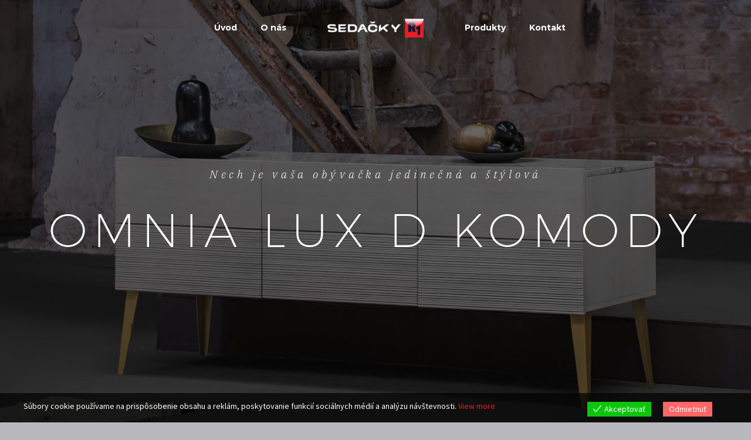

--- FILE ---
content_type: text/html; charset=UTF-8
request_url: https://www.sedackyr1.sk/pf/omnia-lux-d-komody/
body_size: 16825
content:
<!DOCTYPE html>
<!--[if IE 7]>
<html class="ie ie7" lang="sk-SK" prefix="og: https://ogp.me/ns#" xmlns:og="http://ogp.me/ns#" xmlns:fb="http://ogp.me/ns/fb#">
<![endif]-->
<!--[if IE 8]>
<html class="ie ie8" lang="sk-SK" prefix="og: https://ogp.me/ns#" xmlns:og="http://ogp.me/ns#" xmlns:fb="http://ogp.me/ns/fb#">
<![endif]-->
<!--[if !(IE 7) | !(IE 8) ]><!-->
<html lang="sk-SK" prefix="og: https://ogp.me/ns#" xmlns:og="http://ogp.me/ns#" xmlns:fb="http://ogp.me/ns/fb#">
<!--<![endif]-->
<head>
	<meta charset="UTF-8">
	<meta name="viewport" content="width=device-width, initial-scale=1.0" />
	<link rel="profile" href="https://gmpg.org/xfn/11">
	<link rel="pingback" href="https://www.sedackyr1.sk/xmlrpc.php">
	
<!-- Search Engine Optimization by Rank Math - https://s.rankmath.com/home -->
<title>Omnia lux D komody - Sedačky R1</title>
<meta name="description" content="Zaujímavá kombinácia materiálov so zvláštnym šarmom ponúka estetické kontrasty. Omnia lux D komody zaujmú jasnými, nápadnými tvarmi a prepracovanými detailmi."/>
<meta name="robots" content="follow, index, max-snippet:-1, max-video-preview:-1, max-image-preview:large"/>
<link rel="canonical" href="https://www.sedackyr1.sk/pf/omnia-lux-d-komody/" />
<meta property="og:locale" content="sk_SK" />
<meta property="og:type" content="article" />
<meta property="og:title" content="Omnia lux D komody - Sedačky R1" />
<meta property="og:description" content="Zaujímavá kombinácia materiálov so zvláštnym šarmom ponúka estetické kontrasty. Omnia lux D komody zaujmú jasnými, nápadnými tvarmi a prepracovanými detailmi." />
<meta property="og:url" content="https://www.sedackyr1.sk/pf/omnia-lux-d-komody/" />
<meta property="og:site_name" content="Sedačky R1" />
<meta property="article:publisher" content="https://www.facebook.com/SedackyR1/" />
<meta property="og:updated_time" content="2020-11-06T17:35:20+01:00" />
<meta property="og:image" content="https://www.sedackyr1.sk/wp-content/uploads/2020/10/Omnia-lux-d.jpg" />
<meta property="og:image:secure_url" content="https://www.sedackyr1.sk/wp-content/uploads/2020/10/Omnia-lux-d.jpg" />
<meta property="og:image:width" content="1900" />
<meta property="og:image:height" content="1200" />
<meta property="og:image:alt" content="Omnia lux D komody" />
<meta property="og:image:type" content="image/jpeg" />
<meta name="twitter:card" content="summary_large_image" />
<meta name="twitter:title" content="Omnia lux D komody - Sedačky R1" />
<meta name="twitter:description" content="Zaujímavá kombinácia materiálov so zvláštnym šarmom ponúka estetické kontrasty. Omnia lux D komody zaujmú jasnými, nápadnými tvarmi a prepracovanými detailmi." />
<meta name="twitter:image" content="https://www.sedackyr1.sk/wp-content/uploads/2020/10/Omnia-lux-d.jpg" />
<!-- /Rank Math WordPress SEO plugin -->

<link rel='dns-prefetch' href='//www.google.com' />
<link rel='dns-prefetch' href='//fonts.googleapis.com' />
<link rel='dns-prefetch' href='//maxcdn.bootstrapcdn.com' />
<link rel='dns-prefetch' href='//s.w.org' />
<link rel="alternate" type="application/rss+xml" title="RSS kanál: Sedačky R1 &raquo;" href="https://www.sedackyr1.sk/feed/" />
		<!-- This site uses the Google Analytics by MonsterInsights plugin v8.10.0 - Using Analytics tracking - https://www.monsterinsights.com/ -->
							<script
				src="//www.googletagmanager.com/gtag/js?id="  data-cfasync="false" data-wpfc-render="false" type="text/javascript" async></script>
			<script data-cfasync="false" data-wpfc-render="false" type="text/javascript">
				var mi_version = '8.10.0';
				var mi_track_user = true;
				var mi_no_track_reason = '';
				
								var disableStrs = [
										'ga-disable-G-9QCK462NHC',
														];

				/* Function to detect opted out users */
				function __gtagTrackerIsOptedOut() {
					for (var index = 0; index < disableStrs.length; index++) {
						if (document.cookie.indexOf(disableStrs[index] + '=true') > -1) {
							return true;
						}
					}

					return false;
				}

				/* Disable tracking if the opt-out cookie exists. */
				if (__gtagTrackerIsOptedOut()) {
					for (var index = 0; index < disableStrs.length; index++) {
						window[disableStrs[index]] = true;
					}
				}

				/* Opt-out function */
				function __gtagTrackerOptout() {
					for (var index = 0; index < disableStrs.length; index++) {
						document.cookie = disableStrs[index] + '=true; expires=Thu, 31 Dec 2099 23:59:59 UTC; path=/';
						window[disableStrs[index]] = true;
					}
				}

				if ('undefined' === typeof gaOptout) {
					function gaOptout() {
						__gtagTrackerOptout();
					}
				}
								window.dataLayer = window.dataLayer || [];

				window.MonsterInsightsDualTracker = {
					helpers: {},
					trackers: {},
				};
				if (mi_track_user) {
					function __gtagDataLayer() {
						dataLayer.push(arguments);
					}

					function __gtagTracker(type, name, parameters) {
						if (!parameters) {
							parameters = {};
						}

						if (parameters.send_to) {
							__gtagDataLayer.apply(null, arguments);
							return;
						}

						if (type === 'event') {
														parameters.send_to = monsterinsights_frontend.v4_id;
							var hookName = name;
							if (typeof parameters['event_category'] !== 'undefined') {
								hookName = parameters['event_category'] + ':' + name;
							}

							if (typeof MonsterInsightsDualTracker.trackers[hookName] !== 'undefined') {
								MonsterInsightsDualTracker.trackers[hookName](parameters);
							} else {
								__gtagDataLayer('event', name, parameters);
							}
							
													} else {
							__gtagDataLayer.apply(null, arguments);
						}
					}

					__gtagTracker('js', new Date());
					__gtagTracker('set', {
						'developer_id.dZGIzZG': true,
											});
										__gtagTracker('config', 'G-9QCK462NHC', {"forceSSL":"true","link_attribution":"true"} );
															window.gtag = __gtagTracker;										(function () {
						/* https://developers.google.com/analytics/devguides/collection/analyticsjs/ */
						/* ga and __gaTracker compatibility shim. */
						var noopfn = function () {
							return null;
						};
						var newtracker = function () {
							return new Tracker();
						};
						var Tracker = function () {
							return null;
						};
						var p = Tracker.prototype;
						p.get = noopfn;
						p.set = noopfn;
						p.send = function () {
							var args = Array.prototype.slice.call(arguments);
							args.unshift('send');
							__gaTracker.apply(null, args);
						};
						var __gaTracker = function () {
							var len = arguments.length;
							if (len === 0) {
								return;
							}
							var f = arguments[len - 1];
							if (typeof f !== 'object' || f === null || typeof f.hitCallback !== 'function') {
								if ('send' === arguments[0]) {
									var hitConverted, hitObject = false, action;
									if ('event' === arguments[1]) {
										if ('undefined' !== typeof arguments[3]) {
											hitObject = {
												'eventAction': arguments[3],
												'eventCategory': arguments[2],
												'eventLabel': arguments[4],
												'value': arguments[5] ? arguments[5] : 1,
											}
										}
									}
									if ('pageview' === arguments[1]) {
										if ('undefined' !== typeof arguments[2]) {
											hitObject = {
												'eventAction': 'page_view',
												'page_path': arguments[2],
											}
										}
									}
									if (typeof arguments[2] === 'object') {
										hitObject = arguments[2];
									}
									if (typeof arguments[5] === 'object') {
										Object.assign(hitObject, arguments[5]);
									}
									if ('undefined' !== typeof arguments[1].hitType) {
										hitObject = arguments[1];
										if ('pageview' === hitObject.hitType) {
											hitObject.eventAction = 'page_view';
										}
									}
									if (hitObject) {
										action = 'timing' === arguments[1].hitType ? 'timing_complete' : hitObject.eventAction;
										hitConverted = mapArgs(hitObject);
										__gtagTracker('event', action, hitConverted);
									}
								}
								return;
							}

							function mapArgs(args) {
								var arg, hit = {};
								var gaMap = {
									'eventCategory': 'event_category',
									'eventAction': 'event_action',
									'eventLabel': 'event_label',
									'eventValue': 'event_value',
									'nonInteraction': 'non_interaction',
									'timingCategory': 'event_category',
									'timingVar': 'name',
									'timingValue': 'value',
									'timingLabel': 'event_label',
									'page': 'page_path',
									'location': 'page_location',
									'title': 'page_title',
								};
								for (arg in args) {
																		if (!(!args.hasOwnProperty(arg) || !gaMap.hasOwnProperty(arg))) {
										hit[gaMap[arg]] = args[arg];
									} else {
										hit[arg] = args[arg];
									}
								}
								return hit;
							}

							try {
								f.hitCallback();
							} catch (ex) {
							}
						};
						__gaTracker.create = newtracker;
						__gaTracker.getByName = newtracker;
						__gaTracker.getAll = function () {
							return [];
						};
						__gaTracker.remove = noopfn;
						__gaTracker.loaded = true;
						window['__gaTracker'] = __gaTracker;
					})();
									} else {
										console.log("");
					(function () {
						function __gtagTracker() {
							return null;
						}

						window['__gtagTracker'] = __gtagTracker;
						window['gtag'] = __gtagTracker;
					})();
									}
			</script>
				<!-- / Google Analytics by MonsterInsights -->
				<script type="text/javascript">
			window._wpemojiSettings = {"baseUrl":"https:\/\/s.w.org\/images\/core\/emoji\/13.1.0\/72x72\/","ext":".png","svgUrl":"https:\/\/s.w.org\/images\/core\/emoji\/13.1.0\/svg\/","svgExt":".svg","source":{"concatemoji":"https:\/\/www.sedackyr1.sk\/wp-includes\/js\/wp-emoji-release.min.js?ver=5.8.12"}};
			!function(e,a,t){var n,r,o,i=a.createElement("canvas"),p=i.getContext&&i.getContext("2d");function s(e,t){var a=String.fromCharCode;p.clearRect(0,0,i.width,i.height),p.fillText(a.apply(this,e),0,0);e=i.toDataURL();return p.clearRect(0,0,i.width,i.height),p.fillText(a.apply(this,t),0,0),e===i.toDataURL()}function c(e){var t=a.createElement("script");t.src=e,t.defer=t.type="text/javascript",a.getElementsByTagName("head")[0].appendChild(t)}for(o=Array("flag","emoji"),t.supports={everything:!0,everythingExceptFlag:!0},r=0;r<o.length;r++)t.supports[o[r]]=function(e){if(!p||!p.fillText)return!1;switch(p.textBaseline="top",p.font="600 32px Arial",e){case"flag":return s([127987,65039,8205,9895,65039],[127987,65039,8203,9895,65039])?!1:!s([55356,56826,55356,56819],[55356,56826,8203,55356,56819])&&!s([55356,57332,56128,56423,56128,56418,56128,56421,56128,56430,56128,56423,56128,56447],[55356,57332,8203,56128,56423,8203,56128,56418,8203,56128,56421,8203,56128,56430,8203,56128,56423,8203,56128,56447]);case"emoji":return!s([10084,65039,8205,55357,56613],[10084,65039,8203,55357,56613])}return!1}(o[r]),t.supports.everything=t.supports.everything&&t.supports[o[r]],"flag"!==o[r]&&(t.supports.everythingExceptFlag=t.supports.everythingExceptFlag&&t.supports[o[r]]);t.supports.everythingExceptFlag=t.supports.everythingExceptFlag&&!t.supports.flag,t.DOMReady=!1,t.readyCallback=function(){t.DOMReady=!0},t.supports.everything||(n=function(){t.readyCallback()},a.addEventListener?(a.addEventListener("DOMContentLoaded",n,!1),e.addEventListener("load",n,!1)):(e.attachEvent("onload",n),a.attachEvent("onreadystatechange",function(){"complete"===a.readyState&&t.readyCallback()})),(n=t.source||{}).concatemoji?c(n.concatemoji):n.wpemoji&&n.twemoji&&(c(n.twemoji),c(n.wpemoji)))}(window,document,window._wpemojiSettings);
		</script>
		<style type="text/css">
img.wp-smiley,
img.emoji {
	display: inline !important;
	border: none !important;
	box-shadow: none !important;
	height: 1em !important;
	width: 1em !important;
	margin: 0 .07em !important;
	vertical-align: -0.1em !important;
	background: none !important;
	padding: 0 !important;
}
</style>
	<link rel='stylesheet' id='layerslider-css'  href='https://www.sedackyr1.sk/wp-content/plugins/LayerSlider/assets/static/layerslider/css/layerslider.css?ver=6.11.9' type='text/css' media='all' />
<link rel='stylesheet' id='thegem-preloader-css'  href='https://www.sedackyr1.sk/wp-content/themes/thegem/css/thegem-preloader.css?ver=5.8.12' type='text/css' media='all' />
<style id='thegem-preloader-inline-css' type='text/css'>

		body:not(.compose-mode) .gem-icon-style-gradient span,
		body:not(.compose-mode) .gem-icon .gem-icon-half-1,
		body:not(.compose-mode) .gem-icon .gem-icon-half-2 {
			opacity: 0 !important;
			}
</style>
<link rel='stylesheet' id='thegem-reset-css'  href='https://www.sedackyr1.sk/wp-content/themes/thegem/css/thegem-reset.css?ver=5.8.12' type='text/css' media='all' />
<link rel='stylesheet' id='thegem-grid-css'  href='https://www.sedackyr1.sk/wp-content/themes/thegem/css/thegem-grid.css?ver=5.8.12' type='text/css' media='all' />
<link rel='stylesheet' id='thegem-style-css'  href='https://www.sedackyr1.sk/wp-content/themes/thegem/style.css?ver=5.8.12' type='text/css' media='all' />
<link rel='stylesheet' id='thegem-header-css'  href='https://www.sedackyr1.sk/wp-content/themes/thegem/css/thegem-header.css?ver=5.8.12' type='text/css' media='all' />
<link rel='stylesheet' id='thegem-widgets-css'  href='https://www.sedackyr1.sk/wp-content/themes/thegem/css/thegem-widgets.css?ver=5.8.12' type='text/css' media='all' />
<link rel='stylesheet' id='thegem-new-css-css'  href='https://www.sedackyr1.sk/wp-content/themes/thegem/css/thegem-new-css.css?ver=5.8.12' type='text/css' media='all' />
<link rel='stylesheet' id='perevazka-css-css-css'  href='https://www.sedackyr1.sk/wp-content/themes/thegem/css/thegem-perevazka-css.css?ver=5.8.12' type='text/css' media='all' />
<link rel='stylesheet' id='thegem-google-fonts-css'  href='//fonts.googleapis.com/css?family=Source+Sans+Pro%3A200%2C200italic%2C300%2C300italic%2C400%2C400italic%2C600%2C600italic%2C700%2C700italic%2C900%2C900italic%7CMontserrat%3A100%2C100italic%2C200%2C200italic%2C300%2C300italic%2C400%2C400italic%2C500%2C500italic%2C600%2C600italic%2C700%2C700italic%2C800%2C800italic%2C900%2C900italic%7CIBM+Plex+Serif%3A100%2C100italic%2C200%2C200italic%2C300%2C300italic%2C400%2C400italic%2C500%2C500italic%2C600%2C600italic%2C700%2C700italic&#038;subset=cyrillic%2Ccyrillic-ext%2Cgreek%2Cgreek-ext%2Clatin%2Clatin-ext%2Cvietnamese&#038;ver=5.8.12' type='text/css' media='all' />
<link rel='stylesheet' id='thegem-custom-css'  href='https://www.sedackyr1.sk/wp-content/themes/thegem/css/custom-vA7DZ8uT.css?ver=5.8.12' type='text/css' media='all' />
<style id='thegem-custom-inline-css' type='text/css'>
.vc_custom_1603018966268{margin-bottom: 0px !important;border-bottom-width: 0px !important;padding-bottom: 0px !important;}.vc_custom_1603026807656{margin-top: 0px !important;margin-bottom: 0px !important;border-top-width: 0px !important;padding-top: 0px !important;background-image: url(https://www.sedackyr1.sk/wp-content/uploads/2020/10/kontakt-bcg.jpg?id=24761) !important;background-position: center !important;background-repeat: no-repeat !important;background-size: cover !important;}
.vc_custom_1556195283798{margin-top: 0px !important;margin-bottom: 0px !important;padding-top: 0px !important;padding-bottom: 0px !important;}
body .page-title-block .breadcrumbs-container{	text-align: center;}.page-breadcrumbs ul li a,.page-breadcrumbs ul li:not(:last-child):after{	color: #99A9B5FF;}.page-breadcrumbs ul li{	color: #3C3950FF;}.page-breadcrumbs ul li a:hover{	color: #3C3950FF;}.block-content {padding-top: 135px;}.block-content:last-of-type {padding-bottom: 0px;}#top-area {	display: block;}.header-background:before {	opacity: 0;}@media (max-width: 991px) {#page-title {}.page-title-inner, body .breadcrumbs{padding-left: 0px;padding-right: 0px;}.page-title-excerpt {margin-top: 18px;}#page-title .page-title-title {margin-top: 0px;}.block-content {}.block-content:last-of-type {}#top-area {	display: block;}}@media (max-width: 767px) {#page-title {}.page-title-inner,body .breadcrumbs{padding-left: 0px;padding-right: 0px;}.page-title-excerpt {margin-top: 18px;}#page-title .page-title-title {margin-top: 0px;}.block-content {}.block-content:last-of-type {}#top-area {	display: block;}}
</style>
<link rel='stylesheet' id='js_composer_front-css'  href='https://www.sedackyr1.sk/wp-content/plugins/js_composer/assets/css/js_composer.min.css?ver=6.7.0' type='text/css' media='all' />
<link rel='stylesheet' id='thegem-additional-blog-1-css'  href='https://www.sedackyr1.sk/wp-content/themes/thegem/css/thegem-additional-blog-1.css?ver=5.8.12' type='text/css' media='all' />
<link rel='stylesheet' id='jquery-fancybox-css'  href='https://www.sedackyr1.sk/wp-content/themes/thegem/js/fancyBox/jquery.fancybox.min.css?ver=5.8.12' type='text/css' media='all' />
<link rel='stylesheet' id='thegem-vc_elements-css'  href='https://www.sedackyr1.sk/wp-content/themes/thegem/css/thegem-vc_elements.css?ver=5.8.12' type='text/css' media='all' />
<link rel='stylesheet' id='contact-form-7-css'  href='https://www.sedackyr1.sk/wp-content/plugins/contact-form-7/includes/css/styles.css?ver=5.5.2' type='text/css' media='all' />
<link rel='stylesheet' id='eu-cookies-bar-icons-css'  href='https://www.sedackyr1.sk/wp-content/plugins/eu-cookies-bar/css/eu-cookies-bar-icons.css?ver=1.0.13' type='text/css' media='all' />
<link rel='stylesheet' id='eu-cookies-bar-style-css'  href='https://www.sedackyr1.sk/wp-content/plugins/eu-cookies-bar/css/eu-cookies-bar.css?ver=1.0.13' type='text/css' media='all' />
<style id='eu-cookies-bar-style-inline-css' type='text/css'>
.eu-cookies-bar-cookies-bar-wrap{font-size:14px;color:#ffffff;background:rgba(0,0,0,0.7);}.eu-cookies-bar-cookies-bar-button-accept{color:#ffffff;background:#0ec50e;}.eu-cookies-bar-cookies-bar-button-decline{color:#ffffff;background:#ff6666;}
</style>
<link rel='stylesheet' id='cff-css'  href='https://www.sedackyr1.sk/wp-content/plugins/custom-facebook-feed/assets/css/cff-style.css?ver=4.0.3' type='text/css' media='all' />
<link rel='stylesheet' id='sb-font-awesome-css'  href='https://maxcdn.bootstrapcdn.com/font-awesome/4.7.0/css/font-awesome.min.css?ver=5.8.12' type='text/css' media='all' />
<link rel='stylesheet' id='thegem_js_composer_front-css'  href='https://www.sedackyr1.sk/wp-content/themes/thegem/css/thegem-js_composer_columns.css?ver=5.8.12' type='text/css' media='all' />
<script type='text/javascript' id='thegem-settings-init-js-extra'>
/* <![CDATA[ */
var gemSettings = {"isTouch":"","forcedLasyDisabled":"","tabletPortrait":"1","tabletLandscape":"","topAreaMobileDisable":"","parallaxDisabled":"","fillTopArea":"","themePath":"https:\/\/www.sedackyr1.sk\/wp-content\/themes\/thegem","rootUrl":"https:\/\/www.sedackyr1.sk","mobileEffectsEnabled":"","isRTL":""};
/* ]]> */
</script>
<script type='text/javascript' src='https://www.sedackyr1.sk/wp-content/themes/thegem/js/thegem-settings-init.js?ver=5.8.12' id='thegem-settings-init-js'></script>
<script type='text/javascript' src='https://www.sedackyr1.sk/wp-includes/js/jquery/jquery.min.js?ver=3.6.0' id='jquery-core-js'></script>
<script type='text/javascript' src='https://www.sedackyr1.sk/wp-includes/js/jquery/jquery-migrate.min.js?ver=3.3.2' id='jquery-migrate-js'></script>
<script type='text/javascript' id='layerslider-utils-js-extra'>
/* <![CDATA[ */
var LS_Meta = {"v":"6.11.9","fixGSAP":"1"};
/* ]]> */
</script>
<script type='text/javascript' src='https://www.sedackyr1.sk/wp-content/plugins/LayerSlider/assets/static/layerslider/js/layerslider.utils.js?ver=6.11.9' id='layerslider-utils-js'></script>
<script type='text/javascript' src='https://www.sedackyr1.sk/wp-content/plugins/LayerSlider/assets/static/layerslider/js/layerslider.kreaturamedia.jquery.js?ver=6.11.9' id='layerslider-js'></script>
<script type='text/javascript' src='https://www.sedackyr1.sk/wp-content/plugins/LayerSlider/assets/static/layerslider/js/layerslider.transitions.js?ver=6.11.9' id='layerslider-transitions-js'></script>
<script type='text/javascript' src='https://www.sedackyr1.sk/wp-content/themes/thegem/js/thegem-fullwidth-loader.js?ver=5.8.12' id='thegem-fullwidth-optimizer-js'></script>
<!--[if lt IE 9]>
<script type='text/javascript' src='https://www.sedackyr1.sk/wp-content/themes/thegem/js/html5.js?ver=3.7.3' id='html5-js'></script>
<![endif]-->
<script type='text/javascript' src='https://www.sedackyr1.sk/wp-content/plugins/google-analytics-for-wordpress/assets/js/frontend-gtag.min.js?ver=8.10.0' id='monsterinsights-frontend-script-js'></script>
<script data-cfasync="false" data-wpfc-render="false" type="text/javascript" id='monsterinsights-frontend-script-js-extra'>/* <![CDATA[ */
var monsterinsights_frontend = {"js_events_tracking":"true","download_extensions":"doc,pdf,ppt,zip,xls,docx,pptx,xlsx","inbound_paths":"[{\"path\":\"\\\/go\\\/\",\"label\":\"affiliate\"},{\"path\":\"\\\/recommend\\\/\",\"label\":\"affiliate\"}]","home_url":"https:\/\/www.sedackyr1.sk","hash_tracking":"false","ua":"","v4_id":"G-9QCK462NHC"};/* ]]> */
</script>
<script type='text/javascript' id='zilla-likes-js-extra'>
/* <![CDATA[ */
var zilla_likes = {"ajaxurl":"https:\/\/www.sedackyr1.sk\/wp-admin\/admin-ajax.php"};
/* ]]> */
</script>
<script type='text/javascript' src='https://www.sedackyr1.sk/wp-content/plugins/zilla-likes/scripts/zilla-likes.js?ver=5.8.12' id='zilla-likes-js'></script>
<script type='text/javascript' id='eu-cookies-bar-script-js-extra'>
/* <![CDATA[ */
var eu_cookies_bar_params = {"cookies_bar_on_close":"none","cookies_bar_on_scroll":"none","cookies_bar_on_page_redirect":"none","block_until_accept":"","strictly_necessary":["wordpress_test_cookie","woocommerce_cart_hash"],"strictly_necessary_family":["PHPSESSID","wordpress_sec_","wp-settings-","wordpress_logged_in_","wp_woocommerce_session_"],"expire_time":"1784093426","cookiepath":"\/","user_cookies_settings_enable":""};
/* ]]> */
</script>
<script type='text/javascript' src='https://www.sedackyr1.sk/wp-content/plugins/eu-cookies-bar/js/eu-cookies-bar.js?ver=5.8.12' id='eu-cookies-bar-script-js'></script>
<meta name="generator" content="Powered by LayerSlider 6.11.9 - Multi-Purpose, Responsive, Parallax, Mobile-Friendly Slider Plugin for WordPress." />
<!-- LayerSlider updates and docs at: https://layerslider.kreaturamedia.com -->
<link rel="https://api.w.org/" href="https://www.sedackyr1.sk/wp-json/" /><link rel="EditURI" type="application/rsd+xml" title="RSD" href="https://www.sedackyr1.sk/xmlrpc.php?rsd" />
<link rel="wlwmanifest" type="application/wlwmanifest+xml" href="https://www.sedackyr1.sk/wp-includes/wlwmanifest.xml" /> 
<meta name="generator" content="WordPress 5.8.12" />
<link rel='shortlink' href='https://www.sedackyr1.sk/?p=25044' />
<link rel="alternate" type="application/json+oembed" href="https://www.sedackyr1.sk/wp-json/oembed/1.0/embed?url=https%3A%2F%2Fwww.sedackyr1.sk%2Fpf%2Fomnia-lux-d-komody%2F" />
<link rel="alternate" type="text/xml+oembed" href="https://www.sedackyr1.sk/wp-json/oembed/1.0/embed?url=https%3A%2F%2Fwww.sedackyr1.sk%2Fpf%2Fomnia-lux-d-komody%2F&#038;format=xml" />
<meta name="generator" content="Powered by WPBakery Page Builder - drag and drop page builder for WordPress."/>
<meta name="generator" content="Powered by Slider Revolution 6.5.6 - responsive, Mobile-Friendly Slider Plugin for WordPress with comfortable drag and drop interface." />
<link rel="icon" href="https://www.sedackyr1.sk/wp-content/uploads/2020/09/favicon.png" sizes="32x32" />
<link rel="icon" href="https://www.sedackyr1.sk/wp-content/uploads/2020/09/favicon.png" sizes="192x192" />
<link rel="apple-touch-icon" href="https://www.sedackyr1.sk/wp-content/uploads/2020/09/favicon.png" />
<meta name="msapplication-TileImage" content="https://www.sedackyr1.sk/wp-content/uploads/2020/09/favicon.png" />
<script>if(document.querySelector('[data-type="vc_custom-css"]')) {document.head.appendChild(document.querySelector('[data-type="vc_custom-css"]'));}</script><script type="text/javascript">function setREVStartSize(e){
			//window.requestAnimationFrame(function() {				 
				window.RSIW = window.RSIW===undefined ? window.innerWidth : window.RSIW;	
				window.RSIH = window.RSIH===undefined ? window.innerHeight : window.RSIH;	
				try {								
					var pw = document.getElementById(e.c).parentNode.offsetWidth,
						newh;
					pw = pw===0 || isNaN(pw) ? window.RSIW : pw;
					e.tabw = e.tabw===undefined ? 0 : parseInt(e.tabw);
					e.thumbw = e.thumbw===undefined ? 0 : parseInt(e.thumbw);
					e.tabh = e.tabh===undefined ? 0 : parseInt(e.tabh);
					e.thumbh = e.thumbh===undefined ? 0 : parseInt(e.thumbh);
					e.tabhide = e.tabhide===undefined ? 0 : parseInt(e.tabhide);
					e.thumbhide = e.thumbhide===undefined ? 0 : parseInt(e.thumbhide);
					e.mh = e.mh===undefined || e.mh=="" || e.mh==="auto" ? 0 : parseInt(e.mh,0);		
					if(e.layout==="fullscreen" || e.l==="fullscreen") 						
						newh = Math.max(e.mh,window.RSIH);					
					else{					
						e.gw = Array.isArray(e.gw) ? e.gw : [e.gw];
						for (var i in e.rl) if (e.gw[i]===undefined || e.gw[i]===0) e.gw[i] = e.gw[i-1];					
						e.gh = e.el===undefined || e.el==="" || (Array.isArray(e.el) && e.el.length==0)? e.gh : e.el;
						e.gh = Array.isArray(e.gh) ? e.gh : [e.gh];
						for (var i in e.rl) if (e.gh[i]===undefined || e.gh[i]===0) e.gh[i] = e.gh[i-1];
											
						var nl = new Array(e.rl.length),
							ix = 0,						
							sl;					
						e.tabw = e.tabhide>=pw ? 0 : e.tabw;
						e.thumbw = e.thumbhide>=pw ? 0 : e.thumbw;
						e.tabh = e.tabhide>=pw ? 0 : e.tabh;
						e.thumbh = e.thumbhide>=pw ? 0 : e.thumbh;					
						for (var i in e.rl) nl[i] = e.rl[i]<window.RSIW ? 0 : e.rl[i];
						sl = nl[0];									
						for (var i in nl) if (sl>nl[i] && nl[i]>0) { sl = nl[i]; ix=i;}															
						var m = pw>(e.gw[ix]+e.tabw+e.thumbw) ? 1 : (pw-(e.tabw+e.thumbw)) / (e.gw[ix]);					
						newh =  (e.gh[ix] * m) + (e.tabh + e.thumbh);
					}
					var el = document.getElementById(e.c);
					if (el!==null && el) el.style.height = newh+"px";					
					el = document.getElementById(e.c+"_wrapper");
					if (el!==null && el) {
						el.style.height = newh+"px";
						el.style.display = "block";
					}
				} catch(e){
					console.log("Failure at Presize of Slider:" + e)
				}					   
			//});
		  };</script>
		<style type="text/css" id="wp-custom-css">
			/*HIDE RECAPTCHA*/
.grecaptcha-badge {
    display:none !important;
}

/*GOOGLE MAP PADDING*/
.gem-map-with-text-map .wpb_gmaps_widget {
margin-top: 0!important;
}
	
/*GALLERY NEXT AND PREVIOUS BUTTONS*/
.gem-gallery .gem-gallery-thumbs-navigation .gem-next:not(:hover):after {
background-color: #464646;
	color:#ffffff;
}

.gem-gallery .gem-gallery-thumbs-navigation .gem-prev:not(:hover):after {
background-color: #464646;
	color:#ffffff;
}

/*GALLERY NEXT AND PREVIOUS SMALL BUTTONS*/
.gem-prev:after, .gem-next:after {
	background-color: #464646;
}


/*TESTEMONIALS IMAGE*/
.gem-testimonial-image {
display: none;
}

/*PORTFOLIO TITEL OVERLAY*/
body .title-h4 .light {
text-transform: uppercase!important;
font-weight: bold;
}

.portfolio.hover-vertical-sliding .overlay:before {
background-color: rgba(0, 0, 0, 0.35);
/*background-color: rgba(236, 29, 37, 0.3);*/
}

.hover-vertical-sliding .portfolio-item .image .links .overlay-line:after {
background-color: #ec1d25!important;
}

/*ACTIVE STICKY MAIN MENU BOTTOM BORDER*/
.header-style-1 #primary-menu.no-responsive > li.menu-item-active > a {
padding-bottom: 31px;
border-bottom: 4px solid #3c3950;
}

/*STICKY MAIN MENU BACKGROUND COLOR*/
#site-header.fixed.shrink {
background-color:  rgba(255, 255, 255, 0.85);
}

.header-style-1 #primary-menu.no-responsive > li.menu-item-active > a {
background-color: rgba(244, 246, 247, 0.6);
}		</style>
		<style type="text/css" data-type="vc_custom-css">.custom-line .title-h2:before {
    background-color: #ec1d25;
}</style><style type="text/css" data-type="vc_shortcodes-custom-css">.vc_custom_1603021678119{margin-bottom: 60px !important;}</style><noscript><style> .wpb_animate_when_almost_visible { opacity: 1; }</style></noscript>
<meta property="og:title" content="Omnia lux D komody"/>
<meta property="og:description" content="Omnia lux D komody"/>
<meta property="og:site_name" content="Sedačky R1"/>
<meta property="og:type" content="article"/>
<meta property="og:url" content="https://www.sedackyr1.sk/pf/omnia-lux-d-komody/"/>
<meta property="og:image" content="https://www.sedackyr1.sk/wp-content/uploads/2020/10/Omnia-lux-d-thegem-blog-timeline-large.jpg"/>

<meta itemprop="name" content="Omnia lux D komody"/>
<meta itemprop="description" content="Omnia lux D komody"/>
<meta itemprop="image" content="https://www.sedackyr1.sk/wp-content/uploads/2020/10/Omnia-lux-d-thegem-blog-timeline-large.jpg"/>
		
</head>


<body data-rsssl=1 class="thegem_pf_item-template-default single single-thegem_pf_item postid-25044 wpb-js-composer js-comp-ver-6.7.0 vc_responsive">




<div id="page" class="layout-fullwidth header-style-1">

			<a href="#page" class="scroll-top-button"></a>
	
	
		
		<div id="site-header-wrapper"  class="site-header-wrapper-transparent  sticky-header-on-mobile" >

			
			<div class="menu-overlay"></div>
			<header id="site-header" class="site-header animated-header mobile-menu-layout-overlay" role="banner">
								
				<div class="header-background">
					<div class="container">
						<div class="header-main logo-position-menu_center header-colors-light header-layout-default header-style-1">
																							<div class="site-title">
											<div class="site-logo" style="width:164px;">
			<a href="https://www.sedackyr1.sk/" rel="home">
									<span class="logo"><img src="https://www.sedackyr1.sk/wp-content/uploads/thegem-logos/logo_27495055e8fc2b8c48ff1b19e7ef92ab_1x.png" srcset="https://www.sedackyr1.sk/wp-content/uploads/thegem-logos/logo_27495055e8fc2b8c48ff1b19e7ef92ab_1x.png 1x,https://www.sedackyr1.sk/wp-content/uploads/thegem-logos/logo_27495055e8fc2b8c48ff1b19e7ef92ab_2x.png 2x,https://www.sedackyr1.sk/wp-content/uploads/thegem-logos/logo_27495055e8fc2b8c48ff1b19e7ef92ab_3x.png 3x" alt="Sedačky R1" style="width:164px;" class="tgp-exclude default"/><img src="https://www.sedackyr1.sk/wp-content/uploads/thegem-logos/logo_4c880dcecd6fc1d8aaaeb5dc37df2c29_1x.png" srcset="https://www.sedackyr1.sk/wp-content/uploads/thegem-logos/logo_4c880dcecd6fc1d8aaaeb5dc37df2c29_1x.png 1x,https://www.sedackyr1.sk/wp-content/uploads/thegem-logos/logo_4c880dcecd6fc1d8aaaeb5dc37df2c29_2x.png 2x,https://www.sedackyr1.sk/wp-content/uploads/thegem-logos/logo_4c880dcecd6fc1d8aaaeb5dc37df2c29_3x.png 3x" alt="Sedačky R1" style="width:137px;" class="tgp-exclude small light"/><img src="https://www.sedackyr1.sk/wp-content/uploads/thegem-logos/logo_31a459839f1cbb5440b6ac61320e28f3_1x.png" srcset="https://www.sedackyr1.sk/wp-content/uploads/thegem-logos/logo_31a459839f1cbb5440b6ac61320e28f3_1x.png 1x,https://www.sedackyr1.sk/wp-content/uploads/thegem-logos/logo_31a459839f1cbb5440b6ac61320e28f3_2x.png 2x,https://www.sedackyr1.sk/wp-content/uploads/thegem-logos/logo_31a459839f1cbb5440b6ac61320e28f3_3x.png 3x" alt="Sedačky R1" style="width:137px;" class="tgp-exclude small"/></span>
							</a>
		</div>
										</div>
																											<nav id="primary-navigation" class="site-navigation primary-navigation" role="navigation">
											<button class="menu-toggle dl-trigger">Primary Menu<span class="menu-line-1"></span><span class="menu-line-2"></span><span class="menu-line-3"></span></button><div class="overlay-menu-wrapper"><div class="overlay-menu-table"><div class="overlay-menu-row"><div class="overlay-menu-cell">																							<ul id="primary-menu" class="nav-menu styled no-responsive menu_center-preload"><li id="menu-item-24626" class="menu-item menu-item-type-post_type menu-item-object-page menu-item-home menu-item-24626 megamenu-first-element"><a href="https://www.sedackyr1.sk/">Úvod</a></li>
<li id="menu-item-24625" class="menu-item menu-item-type-post_type menu-item-object-page menu-item-24625 megamenu-first-element"><a href="https://www.sedackyr1.sk/o-nas/">O nás</a></li>
<li class="menu-item-logo">		<div class="site-logo" style="width:164px;">
			<a href="https://www.sedackyr1.sk/" rel="home">
									<span class="logo"><img src="https://www.sedackyr1.sk/wp-content/uploads/thegem-logos/logo_27495055e8fc2b8c48ff1b19e7ef92ab_1x.png" srcset="https://www.sedackyr1.sk/wp-content/uploads/thegem-logos/logo_27495055e8fc2b8c48ff1b19e7ef92ab_1x.png 1x,https://www.sedackyr1.sk/wp-content/uploads/thegem-logos/logo_27495055e8fc2b8c48ff1b19e7ef92ab_2x.png 2x,https://www.sedackyr1.sk/wp-content/uploads/thegem-logos/logo_27495055e8fc2b8c48ff1b19e7ef92ab_3x.png 3x" alt="Sedačky R1" style="width:164px;" class="tgp-exclude default"/><img src="https://www.sedackyr1.sk/wp-content/uploads/thegem-logos/logo_4c880dcecd6fc1d8aaaeb5dc37df2c29_1x.png" srcset="https://www.sedackyr1.sk/wp-content/uploads/thegem-logos/logo_4c880dcecd6fc1d8aaaeb5dc37df2c29_1x.png 1x,https://www.sedackyr1.sk/wp-content/uploads/thegem-logos/logo_4c880dcecd6fc1d8aaaeb5dc37df2c29_2x.png 2x,https://www.sedackyr1.sk/wp-content/uploads/thegem-logos/logo_4c880dcecd6fc1d8aaaeb5dc37df2c29_3x.png 3x" alt="Sedačky R1" style="width:137px;" class="tgp-exclude small light"/><img src="https://www.sedackyr1.sk/wp-content/uploads/thegem-logos/logo_31a459839f1cbb5440b6ac61320e28f3_1x.png" srcset="https://www.sedackyr1.sk/wp-content/uploads/thegem-logos/logo_31a459839f1cbb5440b6ac61320e28f3_1x.png 1x,https://www.sedackyr1.sk/wp-content/uploads/thegem-logos/logo_31a459839f1cbb5440b6ac61320e28f3_2x.png 2x,https://www.sedackyr1.sk/wp-content/uploads/thegem-logos/logo_31a459839f1cbb5440b6ac61320e28f3_3x.png 3x" alt="Sedačky R1" style="width:137px;" class="tgp-exclude small"/></span>
							</a>
		</div>
		</li><li id="menu-item-24623" class="menu-item menu-item-type-post_type menu-item-object-page menu-item-has-children menu-item-parent menu-item-24623 megamenu-first-element"><a href="https://www.sedackyr1.sk/produkty/">Produkty</a><span class="menu-item-parent-toggle"></span>
<ul class="sub-menu styled ">
	<li id="menu-item-25062" class="menu-item menu-item-type-post_type menu-item-object-page menu-item-25062 megamenu-first-element"><a href="https://www.sedackyr1.sk/produkty/obyvacka/">Obývačka</a></li>
	<li id="menu-item-25137" class="menu-item menu-item-type-post_type menu-item-object-page menu-item-25137 megamenu-first-element"><a href="https://www.sedackyr1.sk/produkty/spalna/">Spálňa</a></li>
	<li id="menu-item-25185" class="menu-item menu-item-type-post_type menu-item-object-page menu-item-25185 megamenu-first-element"><a href="https://www.sedackyr1.sk/produkty/jedalen/">Jedáleň</a></li>
	<li id="menu-item-25309" class="menu-item menu-item-type-post_type menu-item-object-page menu-item-25309 megamenu-first-element"><a href="https://www.sedackyr1.sk/produkty/doplnky/">Doplnky</a></li>
</ul>
</li>
<li id="menu-item-24624" class="menu-item menu-item-type-post_type menu-item-object-page menu-item-24624 megamenu-first-element"><a href="https://www.sedackyr1.sk/kontakt/">Kontakt</a></li>
</ul>																						</div></div></div></div>										</nav>
																														</div>
					</div>
				</div>
			</header><!-- #site-header -->
					</div><!-- #site-header-wrapper -->

	
	<div id="main" class="site-main page__top-shadow visible">

<div id="main-content" class="main-content">

<div id="page-title" class="page-title-block custom-page-title">
	<div class="container">
					<div id="vc_row-6969ccf2bccae" class="vc_row wpb_row vc_row-fluid page-custom-title portfolio vc_custom_1556195283798 thegem-custom-6969ccf2bcc5e8739 vc_row-o-full-height vc_row-o-columns-middle vc_row-o-content-middle vc_row-flex"><div class="wpb_column vc_column_container vc_col-sm-12 thegem-custom-6969ccf2bdfa28856"><div class="vc_column-inner "><div class="wpb_wrapper"><div id="fullwidth-block-6969ccf2be0be" class="custom-title-background fullwidth-block clearfix"  style="background-color: ;"><script type="text/javascript">if (typeof(gem_fix_fullwidth_position) == "function") { gem_fix_fullwidth_position(document.getElementById("fullwidth-block-6969ccf2be0be")); }</script><div class="fullwidth-block-background" style="background-image: url('https://www.sedackyr1.sk/wp-content/uploads/2020/10/Omnia-lux-d-dark.jpg');background-repeat: no-repeat;background-position-x: center;background-position-y: top;background-size: cover;"></div><div class="fullwidth-block-inner"><div class="custom-title-excerpt styled-subtitle " style="text-align: center;margin-left: auto;margin-right: auto;color: #ffffff;">Nech je vaša obývačka jedinečná a štýlová</div><div class="clearboth"></div><div class="gem-divider " style="margin-top: 35px;"></div><div class="custom-title-title " style ="text-align: center;margin-left: auto;margin-right: auto;"><div class="custom-title-rich" style="color: #ffffff"><div class="title-xlarge" style="text-align: center;"><span class="light">Omnia lux D komody</span></div></div></div></div></div></div></div></div></div>
			</div>
	<div class="page-title-alignment-center"></div>
</div>

<div class="block-content no-bottom-margin">
	<div class="container">
		<div class="panel row">

			<div class="panel-center col-xs-12">
				<article id="post-25044" class="post-25044 thegem_pf_item type-thegem_pf_item status-publish has-post-thumbnail">

					<div class="entry-content post-content">
                        
						
							
						
							<div class="post-meta date-color">
								<div class="entry-meta single-post-meta clearfix gem-post-date">
									<div class="post-meta-right">
																					<span class="post-meta-navigation">
												<span class="post-meta-navigation-prev" title="Predchádzajúci článok"><a href="https://www.sedackyr1.sk/pf/ct-14-konferencne-stoliky/" rel="prev">&#xe603;</a></span>																								<span class="post-meta-navigation-next" title="Ďalší článok"><a href="https://www.sedackyr1.sk/pf/omnia-lux-w-komody/" rel="next">&#xe601;</a></span>											</span>
																			</div>
									<div class="post-meta-left">
																					<span class="post-meta-date">20. októbra 2020</span>
																															<span
													class="sep"></span> <span
													class="post-meta-categories"><span class="gem-date-color">Komody do obývačky</span> <span class="sep"></span> <span class="gem-date-color">Komody do spálni</span> <span class="sep"></span> <span class="gem-date-color">Novinky</span> <span class="sep"></span> <span class="gem-date-color">Obývačka</span></span>
																				<span
												class="sep"></span> <span class="post-meta-likes"><a href="#" class="zilla-likes" id="zilla-likes-25044" title="Like this"><span class="zilla-likes-count">0</span> <span class="zilla-likes-postfix"></span></a></span>									</div>
																	</div><!-- .entry-meta -->
							</div>
						
						<div id="vc_row-6969ccf2bf109" class="vc_row wpb_row vc_row-fluid vc_custom_1603021678119 thegem-custom-6969ccf2bf0fa5266"><div class="wpb_column vc_column_container vc_col-sm-6 thegem-custom-6969ccf2bf5349626"><div class="vc_column-inner "><div class="wpb_wrapper"><div class="preloader"><div class="preloader-spin"></div></div> <div class="gem-gallery gem-gallery-hover-zooming-blur"> <div class="gem-gallery-item"> <div class="gem-gallery-item-image"> <a href="https://www.sedackyr1.sk/wp-content/uploads/2020/10/Omnia-lux-d-thegem-gallery-sidebar.jpg" data-fancybox-group="gallery-6969ccf2bf616" data-full-image-url="https://www.sedackyr1.sk/wp-content/uploads/2020/10/Omnia-lux-d.jpg"> <svg width="20" height="10"><path d="M 0,10 Q 9,9 10,0 Q 11,9 20,10" /></svg> <img src="https://www.sedackyr1.sk/wp-content/uploads/2020/10/Omnia-lux-d-thegem-post-thumb-small.jpg" alt="Omnia lux D komody" class="img-responsive"> <span class="gem-gallery-caption slide-info"> </span> </a> <span class="gem-gallery-line"></span> </div> </div> <div class="gem-gallery-item"> <div class="gem-gallery-item-image"> <a href="https://www.sedackyr1.sk/wp-content/uploads/2020/10/Omnia-lux-d-SCHEMA-thegem-gallery-sidebar.jpg" data-fancybox-group="gallery-6969ccf2bf616" data-full-image-url="https://www.sedackyr1.sk/wp-content/uploads/2020/10/Omnia-lux-d-SCHEMA.jpg"> <svg width="20" height="10"><path d="M 0,10 Q 9,9 10,0 Q 11,9 20,10" /></svg> <img src="https://www.sedackyr1.sk/wp-content/uploads/2020/10/Omnia-lux-d-SCHEMA-thegem-post-thumb-small.jpg" alt="" class="img-responsive"> <span class="gem-gallery-caption slide-info"> </span> </a> <span class="gem-gallery-line"></span> </div> </div> <div class="gem-gallery-item"> <div class="gem-gallery-item-image"> <a href="https://www.sedackyr1.sk/wp-content/uploads/2020/10/Omnia-lux-d-1-thegem-gallery-sidebar.jpg" data-fancybox-group="gallery-6969ccf2bf616" data-full-image-url="https://www.sedackyr1.sk/wp-content/uploads/2020/10/Omnia-lux-d-1.jpg"> <svg width="20" height="10"><path d="M 0,10 Q 9,9 10,0 Q 11,9 20,10" /></svg> <img src="https://www.sedackyr1.sk/wp-content/uploads/2020/10/Omnia-lux-d-1-thegem-post-thumb-small.jpg" alt="Omnia lux D komody" class="img-responsive"> <span class="gem-gallery-caption slide-info"> </span> </a> <span class="gem-gallery-line"></span> </div> </div> </div></div></div></div><div class="wpb_column vc_column_container vc_col-sm-6 thegem-custom-6969ccf2bfd0f1044"><div class="vc_column-inner "><div class="wpb_wrapper">
	
		<div class="wpb_text_column wpb_content_element  custom-line" >
			<div class="wpb_wrapper">
				<h2 class="title-h2"><span class="light" style="letter-spacing: 8.64px;">OMNIA LUX D</span></h2>

			</div>
		</div>
	
<div class="clearboth"></div><div class="gem-divider " style="margin-top: -16px;"></div>
	
		<div class="wpb_text_column wpb_content_element " >
			<div class="wpb_wrapper">
				<h2 class="title-h2"><span class="light" style="letter-spacing: 8.64px;">KOMODY</span></h2>

			</div>
		</div>
	
<div class="clearboth"></div><div class="gem-divider " style="margin-top: 10px;"></div>
	
		<div class="wpb_text_column wpb_content_element " >
			<div class="wpb_wrapper">
				<div class="styled-subtitle">Zaujímavá kombinácia materiálov so zvláštnym šarmom ponúka estetické kontrasty. Tento model zaujme jasnými, nápadnými tvarmi a prepracovanými individuálnymi detailmi. Obzvlášť atraktívne sú poškriabané drevené časti, ktoré poskytujú vzrušujúci vzhľad. Omnia lux D komody možno kombinovať v rôznych štýloch vybavenia.</div>

			</div>
		</div>
	
<div class="gem-button-container gem-button-position-inline thegem-button-6969ccf2c09873069" ><a class="gem-button gem-button-size-tiny gem-button-style-outline gem-button-text-weight-normal gem-button-border-2" style="border-radius: 3px;border-color: #ec1d25;color: #ec1d25;" onmouseleave="this.style.borderColor='#ec1d25';this.style.backgroundColor='transparent';this.style.color='#ec1d25';" onmouseenter="this.style.borderColor='#ec1d25';this.style.backgroundColor='#ec1d25';this.style.color='#ffffff';" href="https://www.sedackyr1.sk/produkty/obyvacka" target="_self">Obývačka</a></div> </div></div></div></div><div id="vc_row-6969ccf2c0e2a" class="vc_row wpb_row vc_row-fluid thegem-custom-6969ccf2c0e20170 vc_row-o-content-middle vc_row-flex"><div class="wpb_column vc_column_container vc_col-sm-8 thegem-custom-6969ccf2c12572520"><div class="vc_column-inner "><div class="wpb_wrapper"><div class="gem-dropcap gem-dropcap-shape-square gem-dropcap-style-medium"><span class="gem-dropcap-letter" style="color: #ec1d25;border: 1px solid #ec1d25;">K</span></div>
	
		<div class="wpb_text_column wpb_content_element " >
			<div class="wpb_wrapper">
				<p>aždá <span style="color: #909090;"><a style="color: #909090;" href="https://www.sedackyr1.sk/produkty/">obývačka</a></span> má svoj vlastný príbeh. Príbeh našich životov, príbeh našich spomienok. A každý kus nábytku v ňom rozpráva svoj vlastný malý príbeh. Objavte fantastickú kolekciu nábytku do obývacej izby, ktorá vám spríjemní život. U nás nájdete špičkové rohové a rozkladacie <span style="color: #909090;"><a style="color: #909090;" href="https://www.facebook.com/Sedačky-R1-oficiálna-stránka-1692237457768370/" target="_blank" rel="noopener noreferrer">sedačky</a></span>, kreslá, komody, taburetky a konferenčné stolíky. Garantujeme vám, že s výsledkom budete 100% spokojní ako stovky našich zákazníkov.</p>

			</div>
		</div>
	
</div></div></div><div class="customlink wpb_column vc_column_container vc_col-sm-4 thegem-custom-6969ccf2c19cf3173"><div class="vc_column-inner "><div class="wpb_wrapper"><div class="gem-icon-with-text gem-icon-with-text-icon-size-small" ><div style="margin-bottom:0px;padding-top: 3px;padding-right: 30px;margin-top:0px; " class="gem-icon-with-text-icon"><div class="gem-icon gem-icon-pack-material gem-icon-size-small  gem-icon-shape-square gem-simple-icon"  style="opacity: 1;"><div class="gem-icon-inner" style=""><span class="gem-icon-half-1" style="color: #ec1d25;"><span class="back-angle">&#xf4b6;</span></span><span class="gem-icon-half-2" style="color: #ec1d25;"><span class="back-angle">&#xf4b6;</span></span></div></div></div><div class="gem-icon-with-text-content" ><div class="gem-icon-with-text-text">
	
		<div class="wpb_text_column wpb_content_element " >
			<div class="wpb_wrapper">
				<div class="title-h5"><span style="color: #46485c;"><a style="color: #46485c;" href="https://www.sedackyr1.sk/produkty/"><span class="light">Všetky produkty</span></a></span></div>

			</div>
		</div>
	
</div></div><div class="clearboth"></div></div><div class="clearboth"></div><div class="gem-divider " style="margin-top: 40px;margin-bottom: 40px;border-color: #dfe5e8;"></div><div class="gem-icon-with-text gem-icon-with-text-icon-size-small" ><div style="margin-bottom:0px;padding-top: 3px;padding-right: 30px;margin-top:0px; " class="gem-icon-with-text-icon"><div class="gem-icon gem-icon-pack-elegant gem-icon-size-small  gem-icon-shape-square gem-simple-icon"  style="opacity: 1;"><div class="gem-icon-inner" style=""><span class="gem-icon-half-1" style="color: #ec1d25;"><span class="back-angle">&#xe027;</span></span><span class="gem-icon-half-2" style="color: #ec1d25;"><span class="back-angle">&#xe027;</span></span></div></div></div><div class="gem-icon-with-text-content" ><div class="gem-icon-with-text-text">
	
		<div class="wpb_text_column wpb_content_element " >
			<div class="wpb_wrapper">
				<div class="title-h5"><span style="color: #46485c;"><a style="color: #46485c;" href="https://www.sedackyr1.sk/kontakt/"><span class="light">Kontaktujte nás</span></a></span></div>

			</div>
		</div>
	
</div></div><div class="clearboth"></div></div></div></div></div></div>
					</div><!-- .entry-content -->

					
					
					
											<div class="portfolio-item-page-bottom clearfix">
															<div class="socials-rounded">
									
<div class="socials-sharing socials socials-colored-hover">
    	<a class="socials-item" target="_blank" href="https://www.facebook.com/sharer/sharer.php?u=https%3A%2F%2Fwww.sedackyr1.sk%2Fpf%2Fomnia-lux-d-komody%2F" title="Facebook"><i class="socials-item-icon facebook"></i></a>
	<a class="socials-item" target="_blank" href="https://twitter.com/intent/tweet?text=Omnia+lux+D+komody&#038;url=https%3A%2F%2Fwww.sedackyr1.sk%2Fpf%2Fomnia-lux-d-komody%2F" title="Twitter"><i class="socials-item-icon twitter"></i></a>
	<a class="socials-item" target="_blank" href="https://pinterest.com/pin/create/button/?url=https%3A%2F%2Fwww.sedackyr1.sk%2Fpf%2Fomnia-lux-d-komody%2F&#038;description=Omnia+lux+D+komody&#038;media=https%3A%2F%2Fwww.sedackyr1.sk%2Fwp-content%2Fuploads%2F2020%2F10%2FOmnia-lux-d-thegem-blog-timeline-large.jpg" title="Pinterest"><i class="socials-item-icon pinterest"></i></a>
	<a class="socials-item" target="_blank" href="http://tumblr.com/widgets/share/tool?canonicalUrl=https%3A%2F%2Fwww.sedackyr1.sk%2Fpf%2Fomnia-lux-d-komody%2F" title="Tumblr"><i class="socials-item-icon tumblr"></i></a>
	<a class="socials-item" target="_blank" href="https://www.linkedin.com/shareArticle?mini=true&#038;url=https%3A%2F%2Fwww.sedackyr1.sk%2Fpf%2Fomnia-lux-d-komody%2F&#038;title=Omnia+lux+D+komody&amp;summary=" title="LinkedIn"><i class="socials-item-icon linkedin"></i></a>
	<a class="socials-item" target="_blank" href="https://www.reddit.com/submit?url=https%3A%2F%2Fwww.sedackyr1.sk%2Fpf%2Fomnia-lux-d-komody%2F&#038;title=Omnia+lux+D+komody" title="Reddit"><i class="socials-item-icon reddit"></i></a>
</div>
								</div>
																				</div>
													<div class="block-divider gem-default-divider"></div>
							<div class="block-navigation">
																	<div class="gem-button-container gem-button-position-left thegem-button-6969ccf2c2fb08263 block-portfolio-navigation-prev" ><a class="gem-button gem-button-size-tiny gem-button-style-outline gem-button-text-weight-normal gem-button-border-2 gem-button-icon-position-left" style="border-radius: 3px;border-color: #464646;color: #464646;" onmouseleave="this.style.borderColor='#464646';this.style.backgroundColor='transparent';this.style.color='#464646';" onmouseenter="this.style.backgroundColor='#464646';this.style.color='#ffffff';" href="https://www.sedackyr1.sk/pf/ct-14-konferencne-stoliky/" target="_self"><i class="gem-print-icon gem-icon-pack-thegem-icons gem-icon-prev "></i>Pred</a></div> 																									<div class="gem-button-container gem-button-position-right thegem-button-6969ccf2c314b1078 block-portfolio-navigation-next" ><a class="gem-button gem-button-size-tiny gem-button-style-outline gem-button-text-weight-normal gem-button-border-2 gem-button-icon-position-right" style="border-radius: 3px;border-color: #464646;color: #464646;" onmouseleave="this.style.borderColor='#464646';this.style.backgroundColor='transparent';this.style.color='#464646';" onmouseenter="this.style.backgroundColor='#464646';this.style.color='#ffffff';" href="https://www.sedackyr1.sk/pf/omnia-lux-w-komody/" target="_self">Ďalej<i class="gem-print-icon gem-icon-pack-thegem-icons gem-icon-next "></i></a></div> 															</div>
											
					
				</article><!-- #post-## -->

			</div>

			
		</div>

	</div>
</div><!-- .block-content -->

</div><!-- #main-content -->


		</div><!-- #main -->
		<div id="lazy-loading-point"></div>

												<footer class="custom-footer">
													<div class="container"><div id="vc_row-6969ccf2c3dae" class="vc_row wpb_row vc_row-fluid vc_custom_1603018966268 thegem-custom-6969ccf2c3d9e8919 vc_row-has-fill"><div class="wpb_column vc_column_container vc_col-sm-12 thegem-custom-6969ccf2c41ea5152"><div class="vc_column-inner "><div class="wpb_wrapper"><div id="fullwidth-block-6969ccf2c42f9" class="fullwidth-block clearfix"  style="padding-bottom: 90px;"><script type="text/javascript">if (typeof(gem_fix_fullwidth_position) == "function") { gem_fix_fullwidth_position(document.getElementById("fullwidth-block-6969ccf2c42f9")); }</script><div class="fullwidth-block-inner"><div class="container"><div class="vc_row wpb_row vc_inner vc_row-fluid"><div class="wpb_column vc_column_container vc_col-sm-4"><div class="vc_column-inner "><div class="wpb_wrapper"><div class="lazy-loading" data-ll-item-delay="0"><div class="gem-textbox  lazy-loading-item"  data-ll-effect="move-up" ><div class="gem-textbox-inner" style=""><div class="gem-textbox-content" style="background-color: #353535;background-position: center top;"><div class="clearboth"></div><div class="gem-divider " style="margin-top: 10px;"></div><div class="gem-icon-with-text gem-icon-with-text-icon-size-medium gem-icon-with-text-float-right" ><div style="margin-bottom:0px;margin-top:0px; " class="gem-icon-with-text-icon"><div class="gem-icon gem-icon-pack-elegant gem-icon-size-medium  gem-icon-shape-square gem-simple-icon"  style="opacity: 1;"><div class="gem-icon-inner" style=""><span class="gem-icon-half-1" style="color: #ec1d25;"><span class="back-angle">&#xe104;</span></span><span class="gem-icon-half-2" style="color: #ec1d25;"><span class="back-angle">&#xe104;</span></span></div></div></div><div class="gem-icon-with-text-content" ><div class="gem-icon-with-text-text"></div></div><div class="clearboth"></div></div><div class="clearboth"></div><div class="gem-divider " style="margin-top: 60px;"></div>
	
		<div class="wpb_text_column wpb_content_element " >
			<div class="wpb_wrapper">
				<h4><span class="light" style="letter-spacing: 1.2px; color: #ffffff;">DOKONALE<br />
NADIZAJNOVANÉ</span></h4>

			</div>
		</div>
	
<div class="clearboth"></div><div class="gem-divider " style="margin-top: 10px;"></div>
	
		<div class="wpb_text_column wpb_content_element " >
			<div class="wpb_wrapper">
				<p style="text-align: left;"><span style="color: #909090;">Úsilie a nasadenie našich dizajnérov vyústilo do vývoja rady modulárnych pohoviek, z ktorých každá vyžaruje luxus, kvalitu, pohodlie a eleganciu.</span></p>

			</div>
		</div>
	
<div class="clearboth"></div><div class="gem-divider " style="margin-top: 10px;"></div></div></div></div></div></div></div></div><div class="wpb_column vc_column_container vc_col-sm-4"><div class="vc_column-inner "><div class="wpb_wrapper"><div class="lazy-loading" data-ll-item-delay="0"><div class="gem-textbox  lazy-loading-item"  data-ll-effect="move-up" ><div class="gem-textbox-inner" style=""><div class="gem-textbox-content" style="background-color: #353535;background-position: center top;"><div class="clearboth"></div><div class="gem-divider " style="margin-top: 10px;"></div><div class="gem-icon-with-text gem-icon-with-text-icon-size-medium gem-icon-with-text-float-right" ><div style="margin-bottom:0px;margin-top:0px; " class="gem-icon-with-text-icon"><div class="gem-icon gem-icon-pack-elegant gem-icon-size-medium  gem-icon-shape-square gem-simple-icon"  style="opacity: 1;"><div class="gem-icon-inner" style=""><span class="gem-icon-half-1" style="color: #ec1d25;"><span class="back-angle">&#xe01f;</span></span><span class="gem-icon-half-2" style="color: #ec1d25;"><span class="back-angle">&#xe01f;</span></span></div></div></div><div class="gem-icon-with-text-content" ><div class="gem-icon-with-text-text"></div></div><div class="clearboth"></div></div><div class="clearboth"></div><div class="gem-divider " style="margin-top: 60px;"></div>
	
		<div class="wpb_text_column wpb_content_element " >
			<div class="wpb_wrapper">
				<h4><span style="color: #ffffff;"><span class="light" style="letter-spacing: 1.2px;">POZORNE<br />
NAPLÁNOVANÉ</span></span></h4>

			</div>
		</div>
	
<div class="clearboth"></div><div class="gem-divider " style="margin-top: 10px;"></div>
	
		<div class="wpb_text_column wpb_content_element " >
			<div class="wpb_wrapper">
				<p style="text-align: left;"><span style="color: #909090;">Naša reputácia je budované vďaka použitiu špičkových materiálov, najlepších motorizovaných mechanizmov relaxácie a vysoko kvalitných pamäťových pien.</span></p>

			</div>
		</div>
	
<div class="clearboth"></div><div class="gem-divider " style="margin-top: 10px;"></div></div></div></div></div></div></div></div><div class="wpb_column vc_column_container vc_col-sm-4"><div class="vc_column-inner "><div class="wpb_wrapper"><div class="lazy-loading" data-ll-item-delay="0"><div class="gem-textbox  lazy-loading-item"  data-ll-effect="move-up" ><div class="gem-textbox-inner" style=""><div class="gem-textbox-content" style="background-color: #353535;background-position: center top;"><div class="clearboth"></div><div class="gem-divider " style="margin-top: 10px;"></div><div class="gem-icon-with-text gem-icon-with-text-icon-size-medium gem-icon-with-text-float-right" ><div style="margin-bottom:0px;margin-top:0px; " class="gem-icon-with-text-icon"><div class="gem-icon gem-icon-pack-material gem-icon-size-medium  gem-icon-shape-square gem-simple-icon"  style="opacity: 1;"><div class="gem-icon-inner" style=""><span class="gem-icon-half-1" style="color: #ec1d25;"><span class="back-angle">&#xf154;</span></span><span class="gem-icon-half-2" style="color: #ec1d25;"><span class="back-angle">&#xf154;</span></span></div></div></div><div class="gem-icon-with-text-content" ><div class="gem-icon-with-text-text"></div></div><div class="clearboth"></div></div><div class="clearboth"></div><div class="gem-divider " style="margin-top: 60px;"></div>
	
		<div class="wpb_text_column wpb_content_element " >
			<div class="wpb_wrapper">
				<h4><span class="light" style="letter-spacing: 1.2px; color: #ffffff;">DETAILNE<br />
SPRACOVANÉ</span></h4>

			</div>
		</div>
	
<div class="clearboth"></div><div class="gem-divider " style="margin-top: 10px;"></div>
	
		<div class="wpb_text_column wpb_content_element " >
			<div class="wpb_wrapper">
				<p style="text-align: left;"><span style="color: #909090;">Šikovné ruky našich majstrov formujú materiál a premieňajú nápady na skutočnosť, pričom venujú pozornosť každému detailu, pretože práve tie robia rozdiel.</span></p>

			</div>
		</div>
	
<div class="clearboth"></div><div class="gem-divider " style="margin-top: 10px;"></div></div></div></div></div></div></div></div></div></div></div></div></div></div></div></div><div class="vc_row-full-width-before"></div><div id="vc_row-6969ccf2c7cd5" data-vc-full-width="true" data-vc-full-width-init="false" class="vc_row wpb_row vc_row-fluid vc_custom_1603026807656 thegem-custom-6969ccf2c7cc04848 vc_row-has-fill"><script type="text/javascript">if (typeof(gem_fix_fullwidth_position) == "function") { gem_fix_fullwidth_position(document.getElementById("vc_row-6969ccf2c7cd5")); }</script><div class="wpb_animate_when_almost_visible wpb_fadeIn fadeIn wpb_column vc_column_container vc_col-sm-12 thegem-custom-6969ccf2c810b3062"><div class="vc_column-inner "><div class="wpb_wrapper"><div class="clearboth"></div><div class="gem-divider " style="margin-top: 70px;"></div>
	
		<div class="wpb_text_column wpb_content_element  title-letshere" >
			<div class="wpb_wrapper">
				<div class="title-h2" style="text-align: center;"><span class="light" style="color: #ffffff; letter-spacing: 9px;">KONTKTUJTE NÁS</span></div>

			</div>
		</div>
	

	
		<div class="wpb_text_column wpb_content_element " >
			<div class="wpb_wrapper">
				<div class="styled-subtitle" style="text-align: center;"><span style="color: #ffffff;">Ste pripravení ísť o krok ďalej? Poďme sa porozprávať<br />
o vašom projekte alebo nápade a my vám pomôžeme zabespečiť špičkový nábytok a jedinečné doplnky.</span></div>

			</div>
		</div>
	
<div class="gem-button-container gem-button-position-center thegem-button-6969ccf2c88079288" ><a class="gem-button gem-button-size-medium gem-button-style-flat gem-button-text-weight-thin" style="border-radius: 0px;background-color: #ec1d25;color: #ffffff;" onmouseleave="this.style.backgroundColor=&#039;#ec1d25&#039;;this.style.color=&#039;#ffffff&#039;;" onmouseenter="this.style.backgroundColor=&#039;#ffffff&#039;;this.style.color=&#039;#464646&#039;;" href="https://www.sedackyr1.sk/kontakt" target="_self">NAPÍŠTE NÁM</a></div> <div class="clearboth"></div><div class="gem-divider " style="margin-top: 85px;"></div><div class="vc_row wpb_row vc_inner vc_row-fluid"><div class="wpb_column vc_column_container vc_col-sm-6"><div class="vc_column-inner "><div class="wpb_wrapper"><div class="gem-icon-with-text gem-icon-with-text-icon-size-large" ><div style="margin-bottom:0px;padding-right: 30px;margin-top:0px; " class="gem-icon-with-text-icon"><div class="gem-icon gem-icon-pack-material gem-icon-size-large  gem-icon-shape-square gem-simple-icon"  style="opacity: 1;"><div class="gem-icon-inner" style=""><span class="gem-icon-half-1" style="color: #ffffff;"><span class="back-angle">&#xf118;</span></span><span class="gem-icon-half-2" style="color: #ffffff;"><span class="back-angle">&#xf118;</span></span></div></div></div><div class="gem-icon-with-text-content" ><div class="gem-icon-with-text-text">
	
		<div class="wpb_text_column wpb_content_element " >
			<div class="wpb_wrapper">
				<div class="title-h3"><span class="light" style="color: #ec1d25;">PRACOVNÁ DOBA</span></div>
<div class="title-h4"></div>

			</div>
		</div>
	
<div class="clearboth"></div><div class="gem-divider " style="margin-top: -10px;"></div>
	
		<div class="wpb_text_column wpb_content_element " >
			<div class="wpb_wrapper">
				<p><span style="color: #ffffff;">Pondelok – Piatok: 8:00 – 18:00 h</span><br />
<span style="color: #ffffff;">Sobota: 8:00 – 14:00 h</span><br />
<span style="color: #ffffff;">Nedeľa: Zatvorené</span></p>

			</div>
		</div>
	
</div></div><div class="clearboth"></div></div></div></div></div><div class="wpb_column vc_column_container vc_col-sm-6"><div class="vc_column-inner "><div class="wpb_wrapper"><div class="gem-icon-with-text gem-icon-with-text-icon-size-large" ><div style="margin-bottom:0px;padding-right: 30px;margin-top:0px; " class="gem-icon-with-text-icon"><div class="gem-icon gem-icon-pack-material gem-icon-size-large  gem-icon-shape-square gem-simple-icon"  style="opacity: 1;"><div class="gem-icon-inner" style=""><span class="gem-icon-half-1" style="color: #ffffff;"><span class="back-angle">&#xf217;</span></span><span class="gem-icon-half-2" style="color: #ffffff;"><span class="back-angle">&#xf217;</span></span></div></div></div><div class="gem-icon-with-text-content" ><div class="gem-icon-with-text-text">
	
		<div class="wpb_text_column wpb_content_element " >
			<div class="wpb_wrapper">
				<div class="title-h3"><span class="light" style="color: #ec1d25;">TU SA NACHÁDZAME</span></div>
<div class="title-h4"></div>

			</div>
		</div>
	
<div class="clearboth"></div><div class="gem-divider " style="margin-top: -10px;"></div>
	
		<div class="wpb_text_column wpb_content_element " >
			<div class="wpb_wrapper">
				<p><span style="color: #ffffff;">Rožňavská 1399/1, 831 03 Bratislava</span><br />
<span style="color: #ffffff;">Telefón: +421 244 373 196</span><br />
<span style="color: #ffffff;">Email: info@sedackyr1.sk</span></p>

			</div>
		</div>
	
</div></div><div class="clearboth"></div></div></div></div></div></div><div class="clearboth"></div><div class="gem-divider " style="margin-top: 105px;"></div></div></div></div></div><div class="vc_row-full-width vc_clearfix"></div>
</div>
										</footer>
									<footer id="colophon" class="site-footer" role="contentinfo">
				<div class="container">
					
<div class="row inline-row footer-widget-area" role="complementary">
	<div id="custom_html-2" class="widget_text widget inline-column col-md-3 col-sm-6 col-xs-12 count-4 widget_custom_html"><h3 class="widget-title">Kontakt</h3><div class="textwidget custom-html-widget"><div class="gem-contacts"><div class="gem-contacts-item gem-contacts-address">Adresa:<br> Rožňavská 1399/1<br/>831 03 Bratislava<br/>Slovenská republika</div><div class="gem-contacts-item gem-contacts-phone">Telefón: <a href="tel:+421 244 373 196">+421 244 373 196</a></div><div class="gem-contacts-item gem-contacts-email">E-mail: <a href="mailto:sedackyr1@gmail.com">sedackyr1@gmail.com</a></div><div class="gem-contacts-item gem-contacts-website">Webstránka: <a href="https://www.sedackyr1.sk">www.sedackyr1.sk</a></div></div></div></div><div id="fbw_id-4" class="widget inline-column col-md-3 col-sm-6 col-xs-12 count-4 widget_fbw_id"><h3 class="widget-title">Facebook</h3><div class="fb_loader" style="text-align: center !important;"><img src="https://www.sedackyr1.sk/wp-content/plugins/facebook-pagelike-widget/loader.gif" alt="Facebook Pagelike Widget" /></div><div id="fb-root"></div>
        <div class="fb-page" data-href="https://www.facebook.com/SedackyR1 " data-width="300" data-height="275" data-small-header="false" data-adapt-container-width="true" data-hide-cover="false" data-show-facepile="true" data-show-posts="true" style="" hide_cta="false" data-tabs="timeline"></div></div>        <!-- A WordPress plugin developed by Milap Patel -->
    <div id="text-2" class="widget inline-column col-md-3 col-sm-6 col-xs-12 count-4 widget_text"><h3 class="widget-title">Správa</h3>			<div class="textwidget"><div role="form" class="wpcf7" id="wpcf7-f23895-o1" lang="en-US" dir="ltr">
<div class="screen-reader-response"><p role="status" aria-live="polite" aria-atomic="true"></p> <ul></ul></div>
<form action="/pf/omnia-lux-d-komody/#wpcf7-f23895-o1" method="post" class="wpcf7-form init gem-contact-form-dark" novalidate="novalidate" data-status="init">
<div style="display: none;">
<input type="hidden" name="_wpcf7" value="23895" />
<input type="hidden" name="_wpcf7_version" value="5.5.2" />
<input type="hidden" name="_wpcf7_locale" value="en_US" />
<input type="hidden" name="_wpcf7_unit_tag" value="wpcf7-f23895-o1" />
<input type="hidden" name="_wpcf7_container_post" value="0" />
<input type="hidden" name="_wpcf7_posted_data_hash" value="" />
<input type="hidden" name="_wpcf7_recaptcha_response" value="" />
</div>
<div class="contact-form-footer">
<p><span class="wpcf7-form-control-wrap your-name"><input type="text" name="your-name" value="" size="40" class="wpcf7-form-control wpcf7-text wpcf7-validates-as-required" aria-required="true" aria-invalid="false" placeholder="Meno" /></span></p>
<p><span class="wpcf7-form-control-wrap your-email"><input type="email" name="your-email" value="" size="40" class="wpcf7-form-control wpcf7-text wpcf7-email wpcf7-validates-as-required wpcf7-validates-as-email" aria-required="true" aria-invalid="false" placeholder="Email" /></span></p>
<p><span class="wpcf7-form-control-wrap your-message"><textarea name="your-message" cols="40" rows="10" class="wpcf7-form-control wpcf7-textarea" aria-invalid="false" placeholder="Správa..."></textarea></span></p>
<div><div class="gem-button-container gem-button-position-fullwidth thegem-button-6969ccf2cbbe36363" ><input class="gem-button gem-button-size-small gem-button-style-flat gem-button-text-weight-normal wpcf7-form-control wpcf7-submit gem-button-wpcf-custom" style="border-radius: 3px;background-color: #313131;color: #fff;" onmouseleave="this.style.backgroundColor='#313131';this.style.color='#fff';" onmouseenter="this.style.backgroundColor='#313131';this.style.color='#ec1d25';" id="" tabindex="" type="submit" value="Poslať" /></div> </div>
</div>
<div class="wpcf7-response-output" aria-hidden="true"></div></form></div>
</div>
		</div><div id="project_slider-1" class="widget inline-column col-md-3 col-sm-6 col-xs-12 count-4 widget_project_slider"><h3 class="widget-title">Novinky</h3><div class="widget-portfolio-carousel-grid carousel-disabled"><div class="widget-portfolio-carousel-slide"><div class="clearfix">			<a style="width: 80px" class="widget-gem-portfolio-item   fancy" href="https://www.sedackyr1.sk/wp-content/uploads/2020/10/Omnia-lux-2.jpg" target="_self">
				<span class="widget-gem-portfolio-item-hover"></span>
				<img src="https://www.sedackyr1.sk/wp-content/uploads/2020/10/Omnia-lux-2-thegem-widget-column-1x.jpg" srcset="https://www.sedackyr1.sk/wp-content/uploads/2020/10/Omnia-lux-2-thegem-widget-column-2x.jpg 2x" width="80" height="80" alt="Omnia lux nočné stolíky" />

			</a>
						<a style="width: 80px" class="widget-gem-portfolio-item   fancy" href="https://www.sedackyr1.sk/wp-content/uploads/2020/10/Sandra.jpg" target="_self">
				<span class="widget-gem-portfolio-item-hover"></span>
				<img src="https://www.sedackyr1.sk/wp-content/uploads/2020/10/Sandra-thegem-widget-column-1x.jpg" srcset="https://www.sedackyr1.sk/wp-content/uploads/2020/10/Sandra-thegem-widget-column-2x.jpg 2x" width="80" height="80" alt="Sandra postele" />

			</a>
						<a style="width: 80px" class="widget-gem-portfolio-item   fancy" href="https://www.sedackyr1.sk/wp-content/uploads/2020/10/Chester.jpg" target="_self">
				<span class="widget-gem-portfolio-item-hover"></span>
				<img src="https://www.sedackyr1.sk/wp-content/uploads/2020/10/Chester-thegem-widget-column-1x.jpg" srcset="https://www.sedackyr1.sk/wp-content/uploads/2020/10/Chester-thegem-widget-column-2x.jpg 2x" width="80" height="80" alt="Chester taburetky" />

			</a>
						<a style="width: 80px" class="widget-gem-portfolio-item   fancy" href="https://www.sedackyr1.sk/wp-content/uploads/2020/10/Omnia-lux-d.jpg" target="_self">
				<span class="widget-gem-portfolio-item-hover"></span>
				<img src="https://www.sedackyr1.sk/wp-content/uploads/2020/10/Omnia-lux-d-thegem-widget-column-1x.jpg" srcset="https://www.sedackyr1.sk/wp-content/uploads/2020/10/Omnia-lux-d-thegem-widget-column-2x.jpg 2x" width="80" height="80" alt="Omnia lux D komody" />

			</a>
						<a style="width: 80px" class="widget-gem-portfolio-item   fancy" href="https://www.sedackyr1.sk/wp-content/uploads/2020/10/CT14-2.jpg" target="_self">
				<span class="widget-gem-portfolio-item-hover"></span>
				<img src="https://www.sedackyr1.sk/wp-content/uploads/2020/10/CT14-2-thegem-widget-column-1x.jpg" srcset="https://www.sedackyr1.sk/wp-content/uploads/2020/10/CT14-2-thegem-widget-column-2x.jpg 2x" width="80" height="80" alt="CT 14 konferenčné stolíky" />

			</a>
						<a style="width: 80px" class="widget-gem-portfolio-item   fancy" href="https://www.sedackyr1.sk/wp-content/uploads/2020/10/City-kresla.jpg" target="_self">
				<span class="widget-gem-portfolio-item-hover"></span>
				<img src="https://www.sedackyr1.sk/wp-content/uploads/2020/10/City-kresla-thegem-widget-column-1x.jpg" srcset="https://www.sedackyr1.sk/wp-content/uploads/2020/10/City-kresla-thegem-widget-column-2x.jpg 2x" width="80" height="80" alt="City kreslá" />

			</a>
						<a style="width: 80px" class="widget-gem-portfolio-item   fancy" href="https://www.sedackyr1.sk/wp-content/uploads/2020/10/Metropolis-kresla-5.jpg" target="_self">
				<span class="widget-gem-portfolio-item-hover"></span>
				<img src="https://www.sedackyr1.sk/wp-content/uploads/2020/10/Metropolis-kresla-5-thegem-widget-column-1x.jpg" srcset="https://www.sedackyr1.sk/wp-content/uploads/2020/10/Metropolis-kresla-5-thegem-widget-column-2x.jpg 2x" width="80" height="80" alt="Metropolis kreslá" />

			</a>
						<a style="width: 80px" class="widget-gem-portfolio-item   fancy" href="https://www.sedackyr1.sk/wp-content/uploads/2020/10/Classic-lux-taburetka-1.jpg" target="_self">
				<span class="widget-gem-portfolio-item-hover"></span>
				<img src="https://www.sedackyr1.sk/wp-content/uploads/2020/10/Classic-lux-taburetka-1-thegem-widget-column-1x.jpg" srcset="https://www.sedackyr1.sk/wp-content/uploads/2020/10/Classic-lux-taburetka-1-thegem-widget-column-2x.jpg 2x" width="80" height="80" alt="Classic lux taburetky" />

			</a>
						<a style="width: 80px" class="widget-gem-portfolio-item   fancy" href="https://www.sedackyr1.sk/wp-content/uploads/2020/10/Capri.jpg" target="_self">
				<span class="widget-gem-portfolio-item-hover"></span>
				<img src="https://www.sedackyr1.sk/wp-content/uploads/2020/10/Capri-thegem-widget-column-1x.jpg" srcset="https://www.sedackyr1.sk/wp-content/uploads/2020/10/Capri-thegem-widget-column-2x.jpg 2x" width="80" height="80" alt="Capri sedačky" />

			</a>
			</div></div></div></div></div><!-- .footer-widget-area -->
				</div>
			</footer><!-- #colophon -->
			
			
			<footer id="footer-nav" class="site-footer">
				<div class="container"><div class="row">

					<div class="col-md-3 col-md-push-9">
													<div id="footer-socials"><div class="socials inline-inside socials-colored">
																														<a href="https://www.facebook.com/pages/category/Furniture-Store/Sedačky-R1-oficiálna-stránka-1692237457768370/" target="_blank" title="Facebook" class="socials-item"><i class="socials-item-icon facebook"></i></a>
																																																																																																																																																																													<a href="https://www.youtube.com/watch?v=8glRQcej8HU" target="_blank" title="YouTube" class="socials-item"><i class="socials-item-icon youtube"></i></a>
																																																																																																																																																																																																																																																																																																																																																																																																																																																																																																																																																																				</div></div><!-- #footer-socials -->
											</div>

					<div class="col-md-6">
												<nav id="footer-navigation" class="site-navigation footer-navigation centered-box" role="navigation">
							<ul id="footer-menu" class="nav-menu styled clearfix inline-inside"><li id="menu-item-24873" class="menu-item menu-item-type-post_type menu-item-object-page menu-item-home menu-item-24873"><a href="https://www.sedackyr1.sk/">Úvod</a></li>
<li id="menu-item-24875" class="menu-item menu-item-type-post_type menu-item-object-page menu-item-24875"><a href="https://www.sedackyr1.sk/o-nas/">O nás</a></li>
<li id="menu-item-24876" class="menu-item menu-item-type-post_type menu-item-object-page menu-item-24876"><a href="https://www.sedackyr1.sk/produkty/">Produkty</a></li>
<li id="menu-item-24874" class="menu-item menu-item-type-post_type menu-item-object-page menu-item-24874"><a href="https://www.sedackyr1.sk/kontakt/">Kontakt</a></li>
</ul>						</nav>
											</div>

					<div class="col-md-3 col-md-pull-9"><div class="footer-site-info">2020 &copy; Copyright | Webdesign by <a href="mailto:ferinko.t@gmail.com">Ferinko</a></div></div>

				</div></div>
			</footer><!-- #footer-nav -->
						
			</div><!-- #page -->

	
	
		<script type="text/javascript">
			window.RS_MODULES = window.RS_MODULES || {};
			window.RS_MODULES.modules = window.RS_MODULES.modules || {};
			window.RS_MODULES.waiting = window.RS_MODULES.waiting || [];
			window.RS_MODULES.defered = true;
			window.RS_MODULES.moduleWaiting = window.RS_MODULES.moduleWaiting || {};
			window.RS_MODULES.type = 'compiled';
		</script>
		<!-- Custom Facebook Feed JS -->
<script type="text/javascript">var cffajaxurl = "https://www.sedackyr1.sk/wp-admin/admin-ajax.php";
var cfflinkhashtags = "true";
</script>
            <div class="eu-cookies-bar-cookies-bar-wrap eu-cookies-bar-cookies-bar-position-bottom">
                <div class="eu-cookies-bar-cookies-bar">
                    <div class="eu-cookies-bar-cookies-bar-message">
                        <div>
							Súbory cookie používame na prispôsobenie obsahu a reklám, poskytovanie funkcií sociálnych médií a analýzu návštevnosti.							                                <a target="_blank"
                                   href="https://www.sedackyr1.sk/?page_id=3">View more</a>
								                        </div>
                    </div>
                    <div class="eu-cookies-bar-cookies-bar-button-container">

                        <div class="eu-cookies-bar-cookies-bar-button-wrap">
							                                <div class="eu-cookies-bar-cookies-bar-button eu-cookies-bar-cookies-bar-button-accept">
                                    <span class="eu-cookies-bar-tick">Akceptovať</span>
                                </div>
								                                <div class="eu-cookies-bar-cookies-bar-button eu-cookies-bar-cookies-bar-button-decline">
                                    <span class="eu-cookies-bar-decline">Odmietnuť</span>
                                </div>
								                        </div>

                    </div>
                </div>
            </div>
			<script type="text/html" id="wpb-modifications"></script><link rel='stylesheet' id='thegem-hovers-css'  href='https://www.sedackyr1.sk/wp-content/themes/thegem/css/thegem-hovers.css?ver=5.8.12' type='text/css' media='all' />
<link rel='stylesheet' id='thegem-animations-css'  href='https://www.sedackyr1.sk/wp-content/themes/thegem/css/thegem-itemsAnimations.css?ver=5.8.12' type='text/css' media='all' />
<link rel='stylesheet' id='icons-material-css'  href='https://www.sedackyr1.sk/wp-content/themes/thegem/css/icons-material.css?ver=5.8.12' type='text/css' media='all' />
<link rel='stylesheet' id='icons-elegant-css'  href='https://www.sedackyr1.sk/wp-content/themes/thegem/css/icons-elegant.css?ver=5.8.12' type='text/css' media='all' />
<link rel='stylesheet' id='thegem-lazy-loading-animations-css'  href='https://www.sedackyr1.sk/wp-content/themes/thegem/css/thegem-lazy-loading-animations.css?ver=5.8.12' type='text/css' media='all' />
<link rel='stylesheet' id='vc_animate-css-css'  href='https://www.sedackyr1.sk/wp-content/plugins/js_composer/assets/lib/bower/animate-css/animate.min.css?ver=6.7.0' type='text/css' media='all' />
<link rel='stylesheet' id='rs-plugin-settings-css'  href='https://www.sedackyr1.sk/wp-content/plugins/revslider/public/assets/css/rs6.css?ver=6.5.6' type='text/css' media='all' />
<style id='rs-plugin-settings-inline-css' type='text/css'>
#rs-demo-id {}
</style>
<script type='text/javascript' id='thegem-menu-init-script-js-extra'>
/* <![CDATA[ */
var thegem_dlmenu_settings = {"backLabel":"Back","showCurrentLabel":"Show this page"};
/* ]]> */
</script>
<script type='text/javascript' src='https://www.sedackyr1.sk/wp-content/themes/thegem/js/thegem-menu_init.js?ver=5.8.12' id='thegem-menu-init-script-js'></script>
<script type='text/javascript' src='https://www.sedackyr1.sk/wp-content/themes/thegem/js/thegem-form-elements.js?ver=5.8.12' id='thegem-form-elements-js'></script>
<script type='text/javascript' src='https://www.sedackyr1.sk/wp-content/themes/thegem/js/jquery.easing.js?ver=5.8.12' id='jquery-easing-js'></script>
<script type='text/javascript' src='https://www.sedackyr1.sk/wp-content/themes/thegem/js/thegem-header.js?ver=5.8.12' id='thegem-header-js'></script>
<script type='text/javascript' src='https://www.sedackyr1.sk/wp-content/themes/thegem/js/functions.js?ver=5.8.12' id='thegem-scripts-js'></script>
<script type='text/javascript' src='https://www.sedackyr1.sk/wp-content/themes/thegem/js/fancyBox/jquery.mousewheel.pack.js?ver=5.8.12' id='jquery-mousewheel-js'></script>
<script type='text/javascript' src='https://www.sedackyr1.sk/wp-content/themes/thegem/js/fancyBox/jquery.fancybox.min.js?ver=5.8.12' id='jquery-fancybox-js'></script>
<script type='text/javascript' src='https://www.sedackyr1.sk/wp-content/themes/thegem/js/fancyBox/jquery.fancybox-init.js?ver=5.8.12' id='fancybox-init-script-js'></script>
<script type='text/javascript' src='https://www.sedackyr1.sk/wp-includes/js/dist/vendor/regenerator-runtime.min.js?ver=0.13.7' id='regenerator-runtime-js'></script>
<script type='text/javascript' src='https://www.sedackyr1.sk/wp-includes/js/dist/vendor/wp-polyfill.min.js?ver=3.15.0' id='wp-polyfill-js'></script>
<script type='text/javascript' id='contact-form-7-js-extra'>
/* <![CDATA[ */
var wpcf7 = {"api":{"root":"https:\/\/www.sedackyr1.sk\/wp-json\/","namespace":"contact-form-7\/v1"}};
/* ]]> */
</script>
<script type='text/javascript' src='https://www.sedackyr1.sk/wp-content/plugins/contact-form-7/includes/js/index.js?ver=5.5.2' id='contact-form-7-js'></script>
<script type='text/javascript' src='https://www.sedackyr1.sk/wp-content/plugins/revslider/public/assets/js/rbtools.min.js?ver=6.5.6' defer async id='tp-tools-js'></script>
<script type='text/javascript' src='https://www.sedackyr1.sk/wp-content/plugins/revslider/public/assets/js/rs6.min.js?ver=6.5.6' defer async id='revmin-js'></script>
<script type='text/javascript' src='https://www.sedackyr1.sk/wp-content/plugins/custom-facebook-feed/assets/js/cff-scripts.js?ver=4.0.3' id='cffscripts-js'></script>
<script type='text/javascript' src='https://www.google.com/recaptcha/api.js?render=6LfcljQdAAAAADAMfGgAlxyMSeGWClN2kN6QnhX9&#038;ver=3.0' id='google-recaptcha-js'></script>
<script type='text/javascript' id='wpcf7-recaptcha-js-extra'>
/* <![CDATA[ */
var wpcf7_recaptcha = {"sitekey":"6LfcljQdAAAAADAMfGgAlxyMSeGWClN2kN6QnhX9","actions":{"homepage":"homepage","contactform":"contactform"}};
/* ]]> */
</script>
<script type='text/javascript' src='https://www.sedackyr1.sk/wp-content/plugins/contact-form-7/modules/recaptcha/index.js?ver=5.5.2' id='wpcf7-recaptcha-js'></script>
<script type='text/javascript' src='https://www.sedackyr1.sk/wp-includes/js/wp-embed.min.js?ver=5.8.12' id='wp-embed-js'></script>
<script type='text/javascript' src='https://www.sedackyr1.sk/wp-content/plugins/js_composer/assets/js/dist/js_composer_front.min.js?ver=6.7.0' id='wpb_composer_front_js-js'></script>
<script type='text/javascript' src='https://www.sedackyr1.sk/wp-content/themes/thegem/js/jquery.touchSwipe.min.js?ver=5.8.12' id='jquery-touchSwipe-js'></script>
<script type='text/javascript' src='https://www.sedackyr1.sk/wp-content/themes/thegem/js/jquery.carouFredSel.js?ver=5.8.12' id='jquery-carouFredSel-js'></script>
<script type='text/javascript' src='https://www.sedackyr1.sk/wp-content/themes/thegem/js/thegem-scrollMonitor.js?ver=5.8.12' id='thegem-scroll-monitor-js'></script>
<script type='text/javascript' src='https://www.sedackyr1.sk/wp-content/themes/thegem/js/thegem-gallery.js?ver=5.8.12' id='thegem-gallery-js'></script>
<script type='text/javascript' src='https://www.sedackyr1.sk/wp-content/themes/thegem/js/thegem-lazyLoading.js?ver=5.8.12' id='thegem-lazy-loading-js'></script>
<script type='text/javascript' src='https://www.sedackyr1.sk/wp-content/plugins/js_composer/assets/lib/vc_waypoints/vc-waypoints.min.js?ver=6.7.0' id='vc_waypoints-js'></script>
<script type='text/javascript' src='https://www.sedackyr1.sk/wp-content/themes/thegem/js/isotope.min.js?ver=5.8.12' id='isotope-js-js'></script>
<script type='text/javascript' id='milapfbwidgetscript-js-extra'>
/* <![CDATA[ */
var milapfbwidgetvars = {"app_id":"SedackyR1","select_lng":""};
/* ]]> */
</script>
<script type='text/javascript' src='https://www.sedackyr1.sk/wp-content/plugins/facebook-pagelike-widget/fb.js?ver=1.0' id='milapfbwidgetscript-js'></script>
</body>
</html>


--- FILE ---
content_type: text/html; charset=utf-8
request_url: https://www.google.com/recaptcha/api2/anchor?ar=1&k=6LfcljQdAAAAADAMfGgAlxyMSeGWClN2kN6QnhX9&co=aHR0cHM6Ly93d3cuc2VkYWNreXIxLnNrOjQ0Mw..&hl=en&v=PoyoqOPhxBO7pBk68S4YbpHZ&size=invisible&anchor-ms=20000&execute-ms=30000&cb=hkn9t44mx9tx
body_size: 48769
content:
<!DOCTYPE HTML><html dir="ltr" lang="en"><head><meta http-equiv="Content-Type" content="text/html; charset=UTF-8">
<meta http-equiv="X-UA-Compatible" content="IE=edge">
<title>reCAPTCHA</title>
<style type="text/css">
/* cyrillic-ext */
@font-face {
  font-family: 'Roboto';
  font-style: normal;
  font-weight: 400;
  font-stretch: 100%;
  src: url(//fonts.gstatic.com/s/roboto/v48/KFO7CnqEu92Fr1ME7kSn66aGLdTylUAMa3GUBHMdazTgWw.woff2) format('woff2');
  unicode-range: U+0460-052F, U+1C80-1C8A, U+20B4, U+2DE0-2DFF, U+A640-A69F, U+FE2E-FE2F;
}
/* cyrillic */
@font-face {
  font-family: 'Roboto';
  font-style: normal;
  font-weight: 400;
  font-stretch: 100%;
  src: url(//fonts.gstatic.com/s/roboto/v48/KFO7CnqEu92Fr1ME7kSn66aGLdTylUAMa3iUBHMdazTgWw.woff2) format('woff2');
  unicode-range: U+0301, U+0400-045F, U+0490-0491, U+04B0-04B1, U+2116;
}
/* greek-ext */
@font-face {
  font-family: 'Roboto';
  font-style: normal;
  font-weight: 400;
  font-stretch: 100%;
  src: url(//fonts.gstatic.com/s/roboto/v48/KFO7CnqEu92Fr1ME7kSn66aGLdTylUAMa3CUBHMdazTgWw.woff2) format('woff2');
  unicode-range: U+1F00-1FFF;
}
/* greek */
@font-face {
  font-family: 'Roboto';
  font-style: normal;
  font-weight: 400;
  font-stretch: 100%;
  src: url(//fonts.gstatic.com/s/roboto/v48/KFO7CnqEu92Fr1ME7kSn66aGLdTylUAMa3-UBHMdazTgWw.woff2) format('woff2');
  unicode-range: U+0370-0377, U+037A-037F, U+0384-038A, U+038C, U+038E-03A1, U+03A3-03FF;
}
/* math */
@font-face {
  font-family: 'Roboto';
  font-style: normal;
  font-weight: 400;
  font-stretch: 100%;
  src: url(//fonts.gstatic.com/s/roboto/v48/KFO7CnqEu92Fr1ME7kSn66aGLdTylUAMawCUBHMdazTgWw.woff2) format('woff2');
  unicode-range: U+0302-0303, U+0305, U+0307-0308, U+0310, U+0312, U+0315, U+031A, U+0326-0327, U+032C, U+032F-0330, U+0332-0333, U+0338, U+033A, U+0346, U+034D, U+0391-03A1, U+03A3-03A9, U+03B1-03C9, U+03D1, U+03D5-03D6, U+03F0-03F1, U+03F4-03F5, U+2016-2017, U+2034-2038, U+203C, U+2040, U+2043, U+2047, U+2050, U+2057, U+205F, U+2070-2071, U+2074-208E, U+2090-209C, U+20D0-20DC, U+20E1, U+20E5-20EF, U+2100-2112, U+2114-2115, U+2117-2121, U+2123-214F, U+2190, U+2192, U+2194-21AE, U+21B0-21E5, U+21F1-21F2, U+21F4-2211, U+2213-2214, U+2216-22FF, U+2308-230B, U+2310, U+2319, U+231C-2321, U+2336-237A, U+237C, U+2395, U+239B-23B7, U+23D0, U+23DC-23E1, U+2474-2475, U+25AF, U+25B3, U+25B7, U+25BD, U+25C1, U+25CA, U+25CC, U+25FB, U+266D-266F, U+27C0-27FF, U+2900-2AFF, U+2B0E-2B11, U+2B30-2B4C, U+2BFE, U+3030, U+FF5B, U+FF5D, U+1D400-1D7FF, U+1EE00-1EEFF;
}
/* symbols */
@font-face {
  font-family: 'Roboto';
  font-style: normal;
  font-weight: 400;
  font-stretch: 100%;
  src: url(//fonts.gstatic.com/s/roboto/v48/KFO7CnqEu92Fr1ME7kSn66aGLdTylUAMaxKUBHMdazTgWw.woff2) format('woff2');
  unicode-range: U+0001-000C, U+000E-001F, U+007F-009F, U+20DD-20E0, U+20E2-20E4, U+2150-218F, U+2190, U+2192, U+2194-2199, U+21AF, U+21E6-21F0, U+21F3, U+2218-2219, U+2299, U+22C4-22C6, U+2300-243F, U+2440-244A, U+2460-24FF, U+25A0-27BF, U+2800-28FF, U+2921-2922, U+2981, U+29BF, U+29EB, U+2B00-2BFF, U+4DC0-4DFF, U+FFF9-FFFB, U+10140-1018E, U+10190-1019C, U+101A0, U+101D0-101FD, U+102E0-102FB, U+10E60-10E7E, U+1D2C0-1D2D3, U+1D2E0-1D37F, U+1F000-1F0FF, U+1F100-1F1AD, U+1F1E6-1F1FF, U+1F30D-1F30F, U+1F315, U+1F31C, U+1F31E, U+1F320-1F32C, U+1F336, U+1F378, U+1F37D, U+1F382, U+1F393-1F39F, U+1F3A7-1F3A8, U+1F3AC-1F3AF, U+1F3C2, U+1F3C4-1F3C6, U+1F3CA-1F3CE, U+1F3D4-1F3E0, U+1F3ED, U+1F3F1-1F3F3, U+1F3F5-1F3F7, U+1F408, U+1F415, U+1F41F, U+1F426, U+1F43F, U+1F441-1F442, U+1F444, U+1F446-1F449, U+1F44C-1F44E, U+1F453, U+1F46A, U+1F47D, U+1F4A3, U+1F4B0, U+1F4B3, U+1F4B9, U+1F4BB, U+1F4BF, U+1F4C8-1F4CB, U+1F4D6, U+1F4DA, U+1F4DF, U+1F4E3-1F4E6, U+1F4EA-1F4ED, U+1F4F7, U+1F4F9-1F4FB, U+1F4FD-1F4FE, U+1F503, U+1F507-1F50B, U+1F50D, U+1F512-1F513, U+1F53E-1F54A, U+1F54F-1F5FA, U+1F610, U+1F650-1F67F, U+1F687, U+1F68D, U+1F691, U+1F694, U+1F698, U+1F6AD, U+1F6B2, U+1F6B9-1F6BA, U+1F6BC, U+1F6C6-1F6CF, U+1F6D3-1F6D7, U+1F6E0-1F6EA, U+1F6F0-1F6F3, U+1F6F7-1F6FC, U+1F700-1F7FF, U+1F800-1F80B, U+1F810-1F847, U+1F850-1F859, U+1F860-1F887, U+1F890-1F8AD, U+1F8B0-1F8BB, U+1F8C0-1F8C1, U+1F900-1F90B, U+1F93B, U+1F946, U+1F984, U+1F996, U+1F9E9, U+1FA00-1FA6F, U+1FA70-1FA7C, U+1FA80-1FA89, U+1FA8F-1FAC6, U+1FACE-1FADC, U+1FADF-1FAE9, U+1FAF0-1FAF8, U+1FB00-1FBFF;
}
/* vietnamese */
@font-face {
  font-family: 'Roboto';
  font-style: normal;
  font-weight: 400;
  font-stretch: 100%;
  src: url(//fonts.gstatic.com/s/roboto/v48/KFO7CnqEu92Fr1ME7kSn66aGLdTylUAMa3OUBHMdazTgWw.woff2) format('woff2');
  unicode-range: U+0102-0103, U+0110-0111, U+0128-0129, U+0168-0169, U+01A0-01A1, U+01AF-01B0, U+0300-0301, U+0303-0304, U+0308-0309, U+0323, U+0329, U+1EA0-1EF9, U+20AB;
}
/* latin-ext */
@font-face {
  font-family: 'Roboto';
  font-style: normal;
  font-weight: 400;
  font-stretch: 100%;
  src: url(//fonts.gstatic.com/s/roboto/v48/KFO7CnqEu92Fr1ME7kSn66aGLdTylUAMa3KUBHMdazTgWw.woff2) format('woff2');
  unicode-range: U+0100-02BA, U+02BD-02C5, U+02C7-02CC, U+02CE-02D7, U+02DD-02FF, U+0304, U+0308, U+0329, U+1D00-1DBF, U+1E00-1E9F, U+1EF2-1EFF, U+2020, U+20A0-20AB, U+20AD-20C0, U+2113, U+2C60-2C7F, U+A720-A7FF;
}
/* latin */
@font-face {
  font-family: 'Roboto';
  font-style: normal;
  font-weight: 400;
  font-stretch: 100%;
  src: url(//fonts.gstatic.com/s/roboto/v48/KFO7CnqEu92Fr1ME7kSn66aGLdTylUAMa3yUBHMdazQ.woff2) format('woff2');
  unicode-range: U+0000-00FF, U+0131, U+0152-0153, U+02BB-02BC, U+02C6, U+02DA, U+02DC, U+0304, U+0308, U+0329, U+2000-206F, U+20AC, U+2122, U+2191, U+2193, U+2212, U+2215, U+FEFF, U+FFFD;
}
/* cyrillic-ext */
@font-face {
  font-family: 'Roboto';
  font-style: normal;
  font-weight: 500;
  font-stretch: 100%;
  src: url(//fonts.gstatic.com/s/roboto/v48/KFO7CnqEu92Fr1ME7kSn66aGLdTylUAMa3GUBHMdazTgWw.woff2) format('woff2');
  unicode-range: U+0460-052F, U+1C80-1C8A, U+20B4, U+2DE0-2DFF, U+A640-A69F, U+FE2E-FE2F;
}
/* cyrillic */
@font-face {
  font-family: 'Roboto';
  font-style: normal;
  font-weight: 500;
  font-stretch: 100%;
  src: url(//fonts.gstatic.com/s/roboto/v48/KFO7CnqEu92Fr1ME7kSn66aGLdTylUAMa3iUBHMdazTgWw.woff2) format('woff2');
  unicode-range: U+0301, U+0400-045F, U+0490-0491, U+04B0-04B1, U+2116;
}
/* greek-ext */
@font-face {
  font-family: 'Roboto';
  font-style: normal;
  font-weight: 500;
  font-stretch: 100%;
  src: url(//fonts.gstatic.com/s/roboto/v48/KFO7CnqEu92Fr1ME7kSn66aGLdTylUAMa3CUBHMdazTgWw.woff2) format('woff2');
  unicode-range: U+1F00-1FFF;
}
/* greek */
@font-face {
  font-family: 'Roboto';
  font-style: normal;
  font-weight: 500;
  font-stretch: 100%;
  src: url(//fonts.gstatic.com/s/roboto/v48/KFO7CnqEu92Fr1ME7kSn66aGLdTylUAMa3-UBHMdazTgWw.woff2) format('woff2');
  unicode-range: U+0370-0377, U+037A-037F, U+0384-038A, U+038C, U+038E-03A1, U+03A3-03FF;
}
/* math */
@font-face {
  font-family: 'Roboto';
  font-style: normal;
  font-weight: 500;
  font-stretch: 100%;
  src: url(//fonts.gstatic.com/s/roboto/v48/KFO7CnqEu92Fr1ME7kSn66aGLdTylUAMawCUBHMdazTgWw.woff2) format('woff2');
  unicode-range: U+0302-0303, U+0305, U+0307-0308, U+0310, U+0312, U+0315, U+031A, U+0326-0327, U+032C, U+032F-0330, U+0332-0333, U+0338, U+033A, U+0346, U+034D, U+0391-03A1, U+03A3-03A9, U+03B1-03C9, U+03D1, U+03D5-03D6, U+03F0-03F1, U+03F4-03F5, U+2016-2017, U+2034-2038, U+203C, U+2040, U+2043, U+2047, U+2050, U+2057, U+205F, U+2070-2071, U+2074-208E, U+2090-209C, U+20D0-20DC, U+20E1, U+20E5-20EF, U+2100-2112, U+2114-2115, U+2117-2121, U+2123-214F, U+2190, U+2192, U+2194-21AE, U+21B0-21E5, U+21F1-21F2, U+21F4-2211, U+2213-2214, U+2216-22FF, U+2308-230B, U+2310, U+2319, U+231C-2321, U+2336-237A, U+237C, U+2395, U+239B-23B7, U+23D0, U+23DC-23E1, U+2474-2475, U+25AF, U+25B3, U+25B7, U+25BD, U+25C1, U+25CA, U+25CC, U+25FB, U+266D-266F, U+27C0-27FF, U+2900-2AFF, U+2B0E-2B11, U+2B30-2B4C, U+2BFE, U+3030, U+FF5B, U+FF5D, U+1D400-1D7FF, U+1EE00-1EEFF;
}
/* symbols */
@font-face {
  font-family: 'Roboto';
  font-style: normal;
  font-weight: 500;
  font-stretch: 100%;
  src: url(//fonts.gstatic.com/s/roboto/v48/KFO7CnqEu92Fr1ME7kSn66aGLdTylUAMaxKUBHMdazTgWw.woff2) format('woff2');
  unicode-range: U+0001-000C, U+000E-001F, U+007F-009F, U+20DD-20E0, U+20E2-20E4, U+2150-218F, U+2190, U+2192, U+2194-2199, U+21AF, U+21E6-21F0, U+21F3, U+2218-2219, U+2299, U+22C4-22C6, U+2300-243F, U+2440-244A, U+2460-24FF, U+25A0-27BF, U+2800-28FF, U+2921-2922, U+2981, U+29BF, U+29EB, U+2B00-2BFF, U+4DC0-4DFF, U+FFF9-FFFB, U+10140-1018E, U+10190-1019C, U+101A0, U+101D0-101FD, U+102E0-102FB, U+10E60-10E7E, U+1D2C0-1D2D3, U+1D2E0-1D37F, U+1F000-1F0FF, U+1F100-1F1AD, U+1F1E6-1F1FF, U+1F30D-1F30F, U+1F315, U+1F31C, U+1F31E, U+1F320-1F32C, U+1F336, U+1F378, U+1F37D, U+1F382, U+1F393-1F39F, U+1F3A7-1F3A8, U+1F3AC-1F3AF, U+1F3C2, U+1F3C4-1F3C6, U+1F3CA-1F3CE, U+1F3D4-1F3E0, U+1F3ED, U+1F3F1-1F3F3, U+1F3F5-1F3F7, U+1F408, U+1F415, U+1F41F, U+1F426, U+1F43F, U+1F441-1F442, U+1F444, U+1F446-1F449, U+1F44C-1F44E, U+1F453, U+1F46A, U+1F47D, U+1F4A3, U+1F4B0, U+1F4B3, U+1F4B9, U+1F4BB, U+1F4BF, U+1F4C8-1F4CB, U+1F4D6, U+1F4DA, U+1F4DF, U+1F4E3-1F4E6, U+1F4EA-1F4ED, U+1F4F7, U+1F4F9-1F4FB, U+1F4FD-1F4FE, U+1F503, U+1F507-1F50B, U+1F50D, U+1F512-1F513, U+1F53E-1F54A, U+1F54F-1F5FA, U+1F610, U+1F650-1F67F, U+1F687, U+1F68D, U+1F691, U+1F694, U+1F698, U+1F6AD, U+1F6B2, U+1F6B9-1F6BA, U+1F6BC, U+1F6C6-1F6CF, U+1F6D3-1F6D7, U+1F6E0-1F6EA, U+1F6F0-1F6F3, U+1F6F7-1F6FC, U+1F700-1F7FF, U+1F800-1F80B, U+1F810-1F847, U+1F850-1F859, U+1F860-1F887, U+1F890-1F8AD, U+1F8B0-1F8BB, U+1F8C0-1F8C1, U+1F900-1F90B, U+1F93B, U+1F946, U+1F984, U+1F996, U+1F9E9, U+1FA00-1FA6F, U+1FA70-1FA7C, U+1FA80-1FA89, U+1FA8F-1FAC6, U+1FACE-1FADC, U+1FADF-1FAE9, U+1FAF0-1FAF8, U+1FB00-1FBFF;
}
/* vietnamese */
@font-face {
  font-family: 'Roboto';
  font-style: normal;
  font-weight: 500;
  font-stretch: 100%;
  src: url(//fonts.gstatic.com/s/roboto/v48/KFO7CnqEu92Fr1ME7kSn66aGLdTylUAMa3OUBHMdazTgWw.woff2) format('woff2');
  unicode-range: U+0102-0103, U+0110-0111, U+0128-0129, U+0168-0169, U+01A0-01A1, U+01AF-01B0, U+0300-0301, U+0303-0304, U+0308-0309, U+0323, U+0329, U+1EA0-1EF9, U+20AB;
}
/* latin-ext */
@font-face {
  font-family: 'Roboto';
  font-style: normal;
  font-weight: 500;
  font-stretch: 100%;
  src: url(//fonts.gstatic.com/s/roboto/v48/KFO7CnqEu92Fr1ME7kSn66aGLdTylUAMa3KUBHMdazTgWw.woff2) format('woff2');
  unicode-range: U+0100-02BA, U+02BD-02C5, U+02C7-02CC, U+02CE-02D7, U+02DD-02FF, U+0304, U+0308, U+0329, U+1D00-1DBF, U+1E00-1E9F, U+1EF2-1EFF, U+2020, U+20A0-20AB, U+20AD-20C0, U+2113, U+2C60-2C7F, U+A720-A7FF;
}
/* latin */
@font-face {
  font-family: 'Roboto';
  font-style: normal;
  font-weight: 500;
  font-stretch: 100%;
  src: url(//fonts.gstatic.com/s/roboto/v48/KFO7CnqEu92Fr1ME7kSn66aGLdTylUAMa3yUBHMdazQ.woff2) format('woff2');
  unicode-range: U+0000-00FF, U+0131, U+0152-0153, U+02BB-02BC, U+02C6, U+02DA, U+02DC, U+0304, U+0308, U+0329, U+2000-206F, U+20AC, U+2122, U+2191, U+2193, U+2212, U+2215, U+FEFF, U+FFFD;
}
/* cyrillic-ext */
@font-face {
  font-family: 'Roboto';
  font-style: normal;
  font-weight: 900;
  font-stretch: 100%;
  src: url(//fonts.gstatic.com/s/roboto/v48/KFO7CnqEu92Fr1ME7kSn66aGLdTylUAMa3GUBHMdazTgWw.woff2) format('woff2');
  unicode-range: U+0460-052F, U+1C80-1C8A, U+20B4, U+2DE0-2DFF, U+A640-A69F, U+FE2E-FE2F;
}
/* cyrillic */
@font-face {
  font-family: 'Roboto';
  font-style: normal;
  font-weight: 900;
  font-stretch: 100%;
  src: url(//fonts.gstatic.com/s/roboto/v48/KFO7CnqEu92Fr1ME7kSn66aGLdTylUAMa3iUBHMdazTgWw.woff2) format('woff2');
  unicode-range: U+0301, U+0400-045F, U+0490-0491, U+04B0-04B1, U+2116;
}
/* greek-ext */
@font-face {
  font-family: 'Roboto';
  font-style: normal;
  font-weight: 900;
  font-stretch: 100%;
  src: url(//fonts.gstatic.com/s/roboto/v48/KFO7CnqEu92Fr1ME7kSn66aGLdTylUAMa3CUBHMdazTgWw.woff2) format('woff2');
  unicode-range: U+1F00-1FFF;
}
/* greek */
@font-face {
  font-family: 'Roboto';
  font-style: normal;
  font-weight: 900;
  font-stretch: 100%;
  src: url(//fonts.gstatic.com/s/roboto/v48/KFO7CnqEu92Fr1ME7kSn66aGLdTylUAMa3-UBHMdazTgWw.woff2) format('woff2');
  unicode-range: U+0370-0377, U+037A-037F, U+0384-038A, U+038C, U+038E-03A1, U+03A3-03FF;
}
/* math */
@font-face {
  font-family: 'Roboto';
  font-style: normal;
  font-weight: 900;
  font-stretch: 100%;
  src: url(//fonts.gstatic.com/s/roboto/v48/KFO7CnqEu92Fr1ME7kSn66aGLdTylUAMawCUBHMdazTgWw.woff2) format('woff2');
  unicode-range: U+0302-0303, U+0305, U+0307-0308, U+0310, U+0312, U+0315, U+031A, U+0326-0327, U+032C, U+032F-0330, U+0332-0333, U+0338, U+033A, U+0346, U+034D, U+0391-03A1, U+03A3-03A9, U+03B1-03C9, U+03D1, U+03D5-03D6, U+03F0-03F1, U+03F4-03F5, U+2016-2017, U+2034-2038, U+203C, U+2040, U+2043, U+2047, U+2050, U+2057, U+205F, U+2070-2071, U+2074-208E, U+2090-209C, U+20D0-20DC, U+20E1, U+20E5-20EF, U+2100-2112, U+2114-2115, U+2117-2121, U+2123-214F, U+2190, U+2192, U+2194-21AE, U+21B0-21E5, U+21F1-21F2, U+21F4-2211, U+2213-2214, U+2216-22FF, U+2308-230B, U+2310, U+2319, U+231C-2321, U+2336-237A, U+237C, U+2395, U+239B-23B7, U+23D0, U+23DC-23E1, U+2474-2475, U+25AF, U+25B3, U+25B7, U+25BD, U+25C1, U+25CA, U+25CC, U+25FB, U+266D-266F, U+27C0-27FF, U+2900-2AFF, U+2B0E-2B11, U+2B30-2B4C, U+2BFE, U+3030, U+FF5B, U+FF5D, U+1D400-1D7FF, U+1EE00-1EEFF;
}
/* symbols */
@font-face {
  font-family: 'Roboto';
  font-style: normal;
  font-weight: 900;
  font-stretch: 100%;
  src: url(//fonts.gstatic.com/s/roboto/v48/KFO7CnqEu92Fr1ME7kSn66aGLdTylUAMaxKUBHMdazTgWw.woff2) format('woff2');
  unicode-range: U+0001-000C, U+000E-001F, U+007F-009F, U+20DD-20E0, U+20E2-20E4, U+2150-218F, U+2190, U+2192, U+2194-2199, U+21AF, U+21E6-21F0, U+21F3, U+2218-2219, U+2299, U+22C4-22C6, U+2300-243F, U+2440-244A, U+2460-24FF, U+25A0-27BF, U+2800-28FF, U+2921-2922, U+2981, U+29BF, U+29EB, U+2B00-2BFF, U+4DC0-4DFF, U+FFF9-FFFB, U+10140-1018E, U+10190-1019C, U+101A0, U+101D0-101FD, U+102E0-102FB, U+10E60-10E7E, U+1D2C0-1D2D3, U+1D2E0-1D37F, U+1F000-1F0FF, U+1F100-1F1AD, U+1F1E6-1F1FF, U+1F30D-1F30F, U+1F315, U+1F31C, U+1F31E, U+1F320-1F32C, U+1F336, U+1F378, U+1F37D, U+1F382, U+1F393-1F39F, U+1F3A7-1F3A8, U+1F3AC-1F3AF, U+1F3C2, U+1F3C4-1F3C6, U+1F3CA-1F3CE, U+1F3D4-1F3E0, U+1F3ED, U+1F3F1-1F3F3, U+1F3F5-1F3F7, U+1F408, U+1F415, U+1F41F, U+1F426, U+1F43F, U+1F441-1F442, U+1F444, U+1F446-1F449, U+1F44C-1F44E, U+1F453, U+1F46A, U+1F47D, U+1F4A3, U+1F4B0, U+1F4B3, U+1F4B9, U+1F4BB, U+1F4BF, U+1F4C8-1F4CB, U+1F4D6, U+1F4DA, U+1F4DF, U+1F4E3-1F4E6, U+1F4EA-1F4ED, U+1F4F7, U+1F4F9-1F4FB, U+1F4FD-1F4FE, U+1F503, U+1F507-1F50B, U+1F50D, U+1F512-1F513, U+1F53E-1F54A, U+1F54F-1F5FA, U+1F610, U+1F650-1F67F, U+1F687, U+1F68D, U+1F691, U+1F694, U+1F698, U+1F6AD, U+1F6B2, U+1F6B9-1F6BA, U+1F6BC, U+1F6C6-1F6CF, U+1F6D3-1F6D7, U+1F6E0-1F6EA, U+1F6F0-1F6F3, U+1F6F7-1F6FC, U+1F700-1F7FF, U+1F800-1F80B, U+1F810-1F847, U+1F850-1F859, U+1F860-1F887, U+1F890-1F8AD, U+1F8B0-1F8BB, U+1F8C0-1F8C1, U+1F900-1F90B, U+1F93B, U+1F946, U+1F984, U+1F996, U+1F9E9, U+1FA00-1FA6F, U+1FA70-1FA7C, U+1FA80-1FA89, U+1FA8F-1FAC6, U+1FACE-1FADC, U+1FADF-1FAE9, U+1FAF0-1FAF8, U+1FB00-1FBFF;
}
/* vietnamese */
@font-face {
  font-family: 'Roboto';
  font-style: normal;
  font-weight: 900;
  font-stretch: 100%;
  src: url(//fonts.gstatic.com/s/roboto/v48/KFO7CnqEu92Fr1ME7kSn66aGLdTylUAMa3OUBHMdazTgWw.woff2) format('woff2');
  unicode-range: U+0102-0103, U+0110-0111, U+0128-0129, U+0168-0169, U+01A0-01A1, U+01AF-01B0, U+0300-0301, U+0303-0304, U+0308-0309, U+0323, U+0329, U+1EA0-1EF9, U+20AB;
}
/* latin-ext */
@font-face {
  font-family: 'Roboto';
  font-style: normal;
  font-weight: 900;
  font-stretch: 100%;
  src: url(//fonts.gstatic.com/s/roboto/v48/KFO7CnqEu92Fr1ME7kSn66aGLdTylUAMa3KUBHMdazTgWw.woff2) format('woff2');
  unicode-range: U+0100-02BA, U+02BD-02C5, U+02C7-02CC, U+02CE-02D7, U+02DD-02FF, U+0304, U+0308, U+0329, U+1D00-1DBF, U+1E00-1E9F, U+1EF2-1EFF, U+2020, U+20A0-20AB, U+20AD-20C0, U+2113, U+2C60-2C7F, U+A720-A7FF;
}
/* latin */
@font-face {
  font-family: 'Roboto';
  font-style: normal;
  font-weight: 900;
  font-stretch: 100%;
  src: url(//fonts.gstatic.com/s/roboto/v48/KFO7CnqEu92Fr1ME7kSn66aGLdTylUAMa3yUBHMdazQ.woff2) format('woff2');
  unicode-range: U+0000-00FF, U+0131, U+0152-0153, U+02BB-02BC, U+02C6, U+02DA, U+02DC, U+0304, U+0308, U+0329, U+2000-206F, U+20AC, U+2122, U+2191, U+2193, U+2212, U+2215, U+FEFF, U+FFFD;
}

</style>
<link rel="stylesheet" type="text/css" href="https://www.gstatic.com/recaptcha/releases/PoyoqOPhxBO7pBk68S4YbpHZ/styles__ltr.css">
<script nonce="Bl7afwVmTVjPziK7HiHZvg" type="text/javascript">window['__recaptcha_api'] = 'https://www.google.com/recaptcha/api2/';</script>
<script type="text/javascript" src="https://www.gstatic.com/recaptcha/releases/PoyoqOPhxBO7pBk68S4YbpHZ/recaptcha__en.js" nonce="Bl7afwVmTVjPziK7HiHZvg">
      
    </script></head>
<body><div id="rc-anchor-alert" class="rc-anchor-alert"></div>
<input type="hidden" id="recaptcha-token" value="[base64]">
<script type="text/javascript" nonce="Bl7afwVmTVjPziK7HiHZvg">
      recaptcha.anchor.Main.init("[\x22ainput\x22,[\x22bgdata\x22,\x22\x22,\[base64]/[base64]/[base64]/KE4oMTI0LHYsdi5HKSxMWihsLHYpKTpOKDEyNCx2LGwpLFYpLHYpLFQpKSxGKDE3MSx2KX0scjc9ZnVuY3Rpb24obCl7cmV0dXJuIGx9LEM9ZnVuY3Rpb24obCxWLHYpe04odixsLFYpLFZbYWtdPTI3OTZ9LG49ZnVuY3Rpb24obCxWKXtWLlg9KChWLlg/[base64]/[base64]/[base64]/[base64]/[base64]/[base64]/[base64]/[base64]/[base64]/[base64]/[base64]\\u003d\x22,\[base64]\\u003d\x22,\x22wq3Cg8KHH29cehnCqsKlwrZTw5XCnsOYdMOffMK0w4TCvxBZO2TDlzgawpMxw4LDnsORYipxwpbCt1dhw6vCv8O+H8OhWcKbVCJJw67Dgw/Ck0fCsl9gR8K6w5JGZyEZwrVMbiXCoBMaRcKlwrLCvzl5w5PCkBvCr8OZwrjDig3Do8KnD8Kbw6vCsxfDtsOKwpzCrVLCoS95wpAhwpccPkvCs8OHw6PDpMOjc8O2ACHCssOseTQNw4oeTj7DkR/CkXE5DMOqYlrDslLCh8Kawo3ClsKqTXYzwr/Dm8K8wowvw5otw7nDkizCpsKsw7RNw5Vtw4xQwoZ+AMK1CUTDtMOswrLDtsO3OsKdw7DDkkUSfMOqSW/Dr0ZMR8KJGcOnw6ZUYmJLwocUwoTCj8OqSEXDrMKSEsO8HMOIw5LCqTJ/Y8KPwqpiMknCtDfCmzDDrcKVwr5EGm7Cn8KKwqzDvjlPYsOSw7jDqsKFSFfDi8ORwr4DCnF1w6kWw7HDicO2GcOWw5zCvMKDw4MWw49vwqUAw4XDrcK3RcODbETCm8KnblQtFlrCoChYfTnCpMKxSMOpwqw2w7trw5xIw7fCtcKdwqhOw6/[base64]/CkShVw4fCs8OOw78cS01mC8KAPRnCmg/ChFUnwpPDk8Onw6rDrRjDtyJ1OBVGfMKRwrsSDsOfw617woxNOcKwwpHDlsO/w6g1w5HCkQtPFhvCoMOZwpt0e8Kaw5fDpcKlw7PCnjkfwrVebwMdbkwRw45Qwp9Bw4VYGcKAOcOKw6TDj2JBC8Onw4vDj8OJPWlLwpvDp0/Dmn3DhSnCj8KnUzBvEMO8aMKww6Nvw7LCu0bCvMO8wqvCnMO0w6siVkZhQcOvdi3Cr8OVLXcFwqUwwqHDh8Oyw5PCnMKAwrzClzlfw5/DosKDwq53wpfDuSxKwpDDncKtw6B8wqwTIcKQTMOow4LDoHhWezRRwprDlMKQwpjCsm/CpnHDnBDCnnXCqT3DrXEiwpwjViXCm8KCwpPCt8Kvwp1bGAXCpcKsw6fDjW9pCMKnw6/Chhp/wpN4HWJ3wog3ImvDvUsFw4I6GmRVwrvCt3EfwpNDNcKfewDDk3zCh8Oqw7DDk8K4L8KFwqMIwonCi8K9wo9UAMOewpDDn8KfMMKxeA3CiMKXCiLDslZNGsKhwr3Cv8OhZ8KBW8Kswo/Cnl3DvgvDgDrCjCjCpsOzKhw1w41Jw4HDhMKeOHXDuFrDjBMYw5HCgsKmLMK1wrYyw4ZQwr/CscO5UcOLJmDCpMKBwo/DvwLDo1rDgcKaw6VYHsOuYHskZ8KqHsKBFsOoG3ICRMKewpIISmLCh8KDaMK5w6Jaw61Pcksiwpxewq7DiMOjVMKbwoNLw4LCucKDw5LDm0IDS8OxwpTDvlfCmMOYw5kKwo50wpXCjsOlw4/CnS1/wrBvwoYOw4vCoxzCgSJrW3d5S8KIwq4BTsK9w6vDmkfCssOhw4xaP8ODSyjDpMKKOhRvVlpwwrRYwpBkaGTDgcOUYQnDlsKkNFQAwrh2C8Orw6TCiQPCgFTCmS3DvsKrwonCr8OLXsKdHyfCqSt/w4FCN8Ofw6sWwrEVLsOaWizDt8KIP8K0w4PDqsO9RH87VcK0woDCmTBQwoXCixzCnsOML8KBNknCm0bDs33CscK/IDjDh1MswqR7XEJ+B8KHw71CG8O5w6bCvnzDlnXCqMKzwqPDoC1/wojDqgolasOvwr7DmG7Cm3h+wpXCl1AtwrrCv8K/[base64]/Di8KdfhVtw5PCiBDCtcKMwoTCpFTCrwgdJ2vDvAYZIMKSwoXCoj3Dp8OAHg7CiTFmDXFzZ8KLe2XCl8Obwp5EwpcOw55+PMOgwqXDo8OmwozDpGLCrWEHDsKRFsOuTl3CpcObQSYBV8OfdktqNwbDo8OCwrfDglfDnsKnw70iw6Y0woYWwpYLRn7ClMO/EMK+KcOWL8KCYMKLwpEOw41GcRMPbU8rwp7Dp0bDk2VGwqbCscKrXSIJID7DvcKUQRx7K8KYEzrCq8KbJAQDwppVwpjCt8O/ZmTCrhnDicKeworCgsKGOBDDnVrDrmLDhcKjG0fDjDoHLjPCrTILw5LDocOrRzPDtj0jwoDCosKHw6zDk8KgXHgKXigXQ8Kjwq14JMOsIkxHw5Adw4fCswrDlsO/[base64]/Ei9cWA/ChxjCk2zDmwQJw6czw657GMK5D0gWG8Kxw7HCjcOMw5HCsyVAw7QAScKAd8OZEWLCikpUw61QMUzCrAbCgMO8w5HChk5SSRfDtQ1rQMO9wrEIMRhqdU1LRE1yMlHClW3CksKKJh/DjBDDrwnCqhzDminDmhzCgwzDhcK+EsK6RGrDrMKVHlINJDJkVgXCukg3ci1bX8KBw5nDusOqZ8OVPcONMMKMJ2wJfHdKw4rCgcOOAmlMw6nDl1bCi8OLw5vCqmDCvU0Vw4sZw6okKcKnwp/DmHcywrPDnnjChcOaJsO0w6wqFcK2Cg1jD8K7w79pwrXDiz/DmcOOw4HDocOEwrcQw5/CtAvDq8KyM8O2w7nCjcOMw4fCqnHCowBscwvDqjACw4xLw7nCj2LCjcKPw5DDu2YxccKyw7zDs8KGOMOYwpwfw5vDlcOMwq7DgMOcwqXDlsOsMwcLfSA9w6JvK8O/[base64]/DgAzDpUQubMOgw6VPF8KSHw7Dg1rDsEkSw7J2KU7Dk8KNwphpwpbDj0zCjDliNwFeLsOGcxEuw6hOHsOew4RCwpxIWAoPw6cOw5/[base64]/Cn8Ocw6wlNGrDrMOsw6zCrHnDjcKnw5HCi8OKwroPacOIbcKEa8O/[base64]/[base64]/DrsK/PsKAEMOHGSRPwodLX8OLPnATwrLDmBDDmgZ9w7BKYibDmMK/EWpHIEXDgsOuwrcUKcKuw7PCpMOWwobDqzwfVk/CucKOwpHDnVYOwp3DgMOWw4cLwqHCqsOiwp3CqcOiFjsaw6bDhXrDtEphwr3Cg8KXw5UUKMOHwpRiGcKZwoU6HMK9wofCusKqc8OaG8KXw4nCnkzDjMKcw7oMPcOQMcOsTcOMw6jDvMOMFsOodTnDoTgAw491w6fDgMOZOsO/OMOBBMOJN1MXQEnCkTPCh8KHKRNYw5EDw7LDp2ldGSLCvkZ2VcOjAcKjw5fCoMOtwqnCqk7CoXXDlk1ew7fCsifCgsOZwq/DuA/DmcKVwpdew7lbw4Uuw5sucwvCnwTDn3U5w7fCvQxkP8O5wr09wrBnKcKEw77DjMOxGMK2wrzDpELDiTLDhybChcKfIyF9wq9bGyElwpDCrSk9GD3DgMKDVcOSZm3DnsOEEMOqUcK5VEDDjBDCisOGTHcGYcOobcKzwqvDk0HDvU0/wojDkcO/X8OOw53CnXvChsOOwqHDjMKFI8OswoXDsgZVw4ZHAcKJwpDDo1diZXPDrCJnw5bDncKgbMOlwo/DhMK2EMKSw4JdasOSb8K8BMKVGlo+wpZEwqpuwpENwqjDmHFHwodOSD3Cl1MzwpnDlMOhPzkyR1RcQj/DosOEwpbDshh6w4s2FjBjWCNPw7c/CHkgbh4TDn3DlyhDwqvCtCbDo8KOwo7CgGxBfXtjwpXCnmPCmcO1w7ccw4pDw7vDicOUwp04dQHCl8KmwooqwpRwwrzCqMKZw4bCmmRJcCVjw7JHHUExRh3DgMKxwrQoWGlXZRMvwrrClGvDhWDDvhrCojnDscKZETUHw6nDvgVQw7/[base64]/Dim0iEjrCosOFwq4mwpbCtsO9w4zCuEnCrgxuEgMlXMOLwqR3O8OYw6PDjMObfMKxIMO7wpwjwqzDp2DCh8KRSl45HCjDssK2CMOEwrHCo8KMbC/DqRvDuGRdw6zCiMOSwoYJwr7DjXXDtWbCgjJHSVg9DcKUS8OYScOqw7Avwq8cIzvDsmguw5tyCGjDq8OiwoBdZ8KnwpI8fW5gwqd4w6YeZMOqRjbDiGgyacO6Dw8RSMK/wrYQw7nDusO3fRXDtjPDtTnCucOZHQTCucOxw7/CoELCucOwwpLDk0VKwobCpMOoOgVMwpQxw6krHRbCuHJRPsOVwpRJwr3DkhNjw5xjVcOPEMKlwpnCj8KDwpvCunQgw7NgwqTCk8OswqHDsnzDuMOfGMK2w7/DuyJXBUYyChHCgsKBwp93w659wrAnFMKhIcK0wqbDlxbCmSwfw7RZN13DvMOOwolMcVhdf8KMwogwJ8KEVWVawqMswr0lWBDCosOKwpzClcK7LF94w7bCksKTwrDCuw3DlXHDmHLCv8OLw7dbw6Vkw7TDvgzDnGwCwrAKZy/[base64]/CiiJZwoItd8OCwql6wqpcw5jDtsKhIkvCkHbCrCtNwqoaEcOIwrDDk8KPfcO/w5vCicODw7ZpT3bDhsKawr3Dq8KOQwbCu21RwrnCvTY6w6XCoEnClGECcER1ccO6HmM5eFTDuj3ClMOgw7LDlsKFKUPDiFTCoglhDDLCkcKPw7xlw7F3wohbwpZFVR7CtFjDkcOjWMOJecKOaiU/wrjCrmpWw5DCgGzCvMOtVsOlbyXCtsOZwqzDtsKgw44Bw6PCp8OgwpHClnpGwqZWbynDr8Ktw4LDrMKudU1fHD4dwqx4Y8KNwolJBMOTwrbDjcOBwrzDncKew7pJw6zDo8Olw6V1wrNNwo7ClggXVMKgUHlrwqHDq8KSwrFawpkBw7rDuDU/Q8KtM8OHM0B+U3FpeFI8U1XCrTLDlTHCjMKIwpMEwpnDmMOfXzITbjxSwpRyJMO4wqzDscOhw6J5YMKvw6kvZMOvwr8AdMO1M2vCg8O1aD/[base64]/eULCqsOMcsKyw4QcZMKtwodzw4ZawqZOOMKpwrzCg8OpwrAWPcKTecO5bBXDoMO9wo3DmMK5wrDCo2hYMMKTwrjCnl8cw6DDgMO/BcOGw7bCusKTFXZnw5LDkh9QwqDDk8KVVCZLSsOXbC3Cp8OvwpfDk19rMsKNUEnDmMKgNyUOX8OeRWdJw6DChWoJw4RDCWvDmcKWwo3Du8OPw4TDuMO/fsO9wp7CsMKObsObw6fCqcKmwpPDtn44AsOEwqjDlcOaw5o4ThsvVsO9w7vDmCF3w7lfw73Dl2V9woXDv0/Cm8KDw5fDtsOGw5jCtcOTYcOrDcKmQsOew5JOwoxIw4Yrw6vCscOzw6srd8KCB2zCtxrCqUbDkcKjw4HDun/DocKFLy0ueyDCpC7Dr8O0CcKafWDDv8KcCnV6RMOQXWDChsKPdMOjw5NJRnI9wqPCssKKw7nDglgSwqbDjsOILMKFKcK5bgPDgTBiRATCnXLCrgbCgg4bwr5wYMO8w55CU8OBbcKxNMOlwrRQLSDDt8KHwpFFGMOYwqRgw4vCpBpdw6/DonNsJXtTA1zDksKJw4V9wrbDm8O/w5dXw7zDhxUDw5gUTMKNbcOaesKfwozCvMK/DBbCpX0TwoAbw7oXwoQ8w5ZFKMOrw7DDlTw8IcKwNETCrMOUdHfDnG1dVHjDmwbDgnbDkMKbwolswqwIOwnDqzA1wpLDncOFw49FO8KtYyrCoiXDsMOxw5gWLMOOw6cuYcOvwrDCjMKtw63DocKQwqJTw4x1aMObwpEpwp/DkzkCMcOVw7PCsw5BwrPCi8OxAghYw4IhwqXDu8KCwoYNZcKHwrYAwqjDjcOwDMKSM8Osw4xXLi7CpcKyw7M/JQjDu0XDtXktw4rCs1FswoHChMOIBMKHD2EMwqjDvcOpB2bDpMK8D37DjlXDghnDhAMEd8O/FcOCRMO2w69Hw7IfwqDDr8K2wrfCsx7DlcOrwrQ5w5XDhWfDtXljFTUJNDrCkcKDwqEeLcOnwoZLwow5wodBX8K4w7DCusOPSyh5BcOswpobw7DCgT0GHsOkRyXCscO7M8KgXcOkw49pw6hkRcO9H8OkE8Kaw5nDlcOywpTCnMOkDw/CoMOWwpouw6jDh3ZNwpt/w6jDqAMTw47ChWAhw5/DkcOIaVcBR8KOw7YwBFPDrVHDvcKHwr0fwpTCuVvCssKKw58QWRgJwpwmwrvCrsKfZ8KMwq3DgsKHw7c9w7jCgsOrwrcSGsKowroOw5TDkzsJNS0Bw4zDnlI/w7PDicKbAsORwrZqJcONbsOOwroMwrDDmsOkwq3DgQLDmljDpQTDslLCgMOFdhXDusO+woRHXX3DvjTCq1rDhRjDpyM/w7nCiMO7dAM6wp9/wojDlMOJwo5kFcKZXMOaw58ywqUlaMO+w5LCuMOMw7J7fcONbRzCtSHDrsOIBg/[base64]/OlVeBUwkwrPCok5zJ8OlwrnCqcK5e3vCt8KtVGohwqNbCcOuwpDDlcOdw5RXGWs8wo91fcK0DCnDp8Kmwow0w4jDq8OsC8KYEcOhccOiG8K1w6XDnsKiwovDqhbCisO6Z8Oywr4AIH/[base64]/CmV0dTcKZVMKtwoMHFU89w6YbworDqsKpwrkVUD/CrR7Dj8KLw6tfw6lFwqvDvH10QcOqPx1pw6LCkkzDicOhwrBXwp7CmsOEGm1nfcO6w5rDsMKYLcO7w4A4w40PwoAeB8Ksw4jDncOaw4LCnsKzwqEEU8KyOmbCi3diwpECwrlBL8OdAh5XJBLCmsOOQRN9PmFuwpYmwoPCpz/Ch2J8wqQ1O8OQAMOIw4BVV8O+LzoRwoXCvcOwK8OnwrDCvFMAHMKNw5zCj8OwRQjDp8O1WMKBw6XDqMKzAcKFTMKBwrfDq3xcw64Ow6jCvTxfdsOCejBcwq/[base64]/w6gZHnbCjAzDtWhbasOqwp/DtQ5bwr3CpcOFP3gVw7/CqMOnaWvCu0olw6pYacKiSsKGwojDtlfDsMKwwo7CtMKgwppcWMONwpzClBkxw5vDo8OnYQ/[base64]/wrbChcKTXsOBw7fDpcOew4XDqG/[base64]/InM5XMKgAi04CcONwrLCvsOGwpfCpMK+w4LCo8KPFUjDgcOpwrHDpsOuZkUCw4hYCVV4K8Ofb8ObQ8KRw65lw6tLRjJRw4fCmldbwqNww7PDrzJGwqXCmMOSwo/Cngx/bApAegDChcOsDRdDwrd9SMKWw4VHWMOsNMKUw7HCpSLDuMOQw73CkiRowonDuwfDjcKIfMKewobCuTtfwphGJsOhwpZoOVjDuk1XXMOgwq3DmsOqw47CkD58woo9BRPCuj/CuFvCgcOpfQQ2w47DmcO0w7vDrcK6wq/[base64]/[base64]/DjsOuwqbCt8OBw5DClcOSwq3Cm8KvF8OvbcKwwpTCknlgw6nCkwQ3PMO9GQAkMcOGw4ZOwrpOw5TDoMOvHENmwp0HRMOzw6N/w5TCr1nCg1/[base64]/DgsOmw6vChj3DlD/DhAQhMcOhFsKFwrDCv8KVwpbDnC/Cq8KEf8K7U3XDt8OFw5ZMGn3CgwfDisKLSDNaw7gJw6l7w4Vrw5TCm8OvI8Oxw4PDlMKuZgpowrIXw74tMMOcOV44wpZOwpnDpsOFOgpXa8Ojw6rCtcObwozCtggrIMOuFsOFcQs+Sk/ChlYUw5nDrMOrw73CpMKxw5DDl8KWwoswwo7DgD8AwoRzPDZHGsKhw6bDvATCrQXDvw1Rw7/ClMOWPkPChgpTclnCmmTClWggwqhAw4HDs8KLw6zDlXHDusKbwrbClsO8w5gIHcOKG8KoKiQtFGAuGsKiw5tFw4N3wr4ow4oJw4Nfwq4Dw5/DmMO7Ow9bw4J1PFjCpcKpHcKVw6nCqMKNPsO9DDzDgT/[base64]/[base64]/CklJMCcOwFMOHw4ZtwrNGw7LCr8OyPDRHwrZ/w7LCrWzDsE7DrgvDsyYow5lQR8KwZjzDrTQdInwkA8KkwqbCglRFw4vDocO5w7zDrUZVGXUsw77DimzDg30PIAZnasKEwppeWsORw6bDvC9YNsOAwpnChsKOVMKMIMOnwodsacOBHzgsSsOhw7/Cu8KswqNHw6sTW1LCo3vDg8OKw63DhcOHASdNYUgJMlvDo0TDkQLCljsHwpPDk0XDpXXCsMK6woQFwpsINW1tAsOJwrfDpwoUw4nCgHVAw7DCn2UEwosIw58pw4Q8wpfCjMO6DcOSwrhhflhBw47CnHzCo8K6RXpHwo3DpDY+O8KvBiIyNBZHdMO1wp/DvsKEW8KrwpXChzXDnwPCvAYcw5/ClwjCmx/[base64]/Ckl3CiMKBw4zDusOKesOuwoFdDxNSwprClsOEw7Fqw4jCrMK9NAbDgAzDh2bCh8O9acOtw65Fw6ZawqJZw5kZw5kzw5DDusKwXcOEwo7DpMKYT8K6b8KLP8KAT8Ofw6TCiFQ2w74xwpMMwqrDoFrDo23CtQrDvmnDuBzCpgQGZ2AXw4fCpRXDhcK9BzsSMV/DmcKoWCjDuDvDghjDpcKVw4jDlsKSL3nDkygkwq8nw51Owqk9wo9JQ8KvBmxeO3jCgMKMw6h/w5cMCMKTwoxFwrzDjmrCgcKxXcKRw6fCucKaTsK7wojCksKLXsOKRsK7w5fDksOrwqskwp0+w5/Do1UQwpzCghbDgMKcwqFuw6PCrcOgcyDCiMOBFgfDh1rCqcKqNCnDisODw6bDtx4Uwq9pw7N6E8KqAn8JfG84w5l6wqHDnAUhd8OjOcK/VsO/w4PClMOPCivCpsOsS8KXRMKVw6RMw7VRwrXCt8Onwq9Wwo7Dm8KYwqIjwoHDjn/Cti1dwq00wpNqw6HDgjZ6TsKbw63Dl8OeQ0pSR8KNw7Bcw4HChngZwovDk8Opwp/[base64]/[base64]/CucOPw4oFBsKbBTLCt1DCh8OpwqgkRsKqHVPDshnCnsO7w4PDmMKtWTfChcKtCj/ChlI3XcOCwoPDjMKNw7IgAE9ZSEbCrcKmw5g/AcOYFQrCtcKtVGXDssOxw7dnFcKMWcKgIMKYf8KcwrRZwp3CtBoOwrZBw6/CgjdEwr/CuEkcwqrCskRAEcOXw6h7w6DDiG/CnFsxwqnCiMO6w6jCusKDw6Z/RXN2eVjCrAwLasK4Y2fCmMKTeiJLa8Ofwr8EDyVhLcO8w5/DkxvDm8OvbsO/K8Ofe8Kew4FtawEfWygXSQFlwo3DrUUhLgVQw65EwocDw6bDtzNaUhBUMWnCs8Kew4FwfxMyEcOOwpDDjj3Dh8O+JUrDhxpdHxtPwqHChigrwo0lSWXCucK9wr/CgRPCpiXDlC0Zw7TDhcKxw6ITw4hjS0zCq8KIw7PDscOaGsO1GMOYw51twpIzLh3DrsKXw47CkxAZV07CnMOeVMKCw5pdwo7Ct254T8OcHsKXP0bCqn9fN3HDpA7DqsOXwqhAYcKVacO+w4poKMOfOMOjw5DCm0HCo8OLw60TQsOjcQ0TBcK2w6/CtcOBwonCm01TwrlHwovCjDsiGBUiw7rCtgDChVk9XCQCbhZnw53DrhR8Ey55cMKAw4Quw6zCl8O2TcO9w7toA8K3HMKsdFh8w4HDoA/[base64]/CgEZ5JwIFdm8Lw77CvCAed1HCvXZbwobCqsOQw5ByO8OBwp/[base64]/[base64]/DjcODPCrDrmR4OG5Iwo0owow+w6/DmMKBw7DDrsKnwrMteC/DrUEBw4LCqMKdU2Rgw70CwqBVw7DCl8OVw7PDjcOdPhZNw6oZwp1uXxDCj8Knw6AJwrZGwqg+czLDrMOpNikJVSjCnMKCSsOFwqHDjsOeacK7w4wlI8KFwqMNwp/[base64]/GMOQwot5w6/CrsKRbcKGfcKzCcKJBF44wr7CssKeJSnClG3DhsKjd3ADfDQ5Dy/[base64]/[base64]/CjGsdMsKxFcK9w6LDuCXCgmnCgAp6DcKuwrNGVQ7CmMOywo3CojfClsONwpXDnWxbOwvDuDTDncKvwppUw4HCsHFywrrDiUgnw4DDvGUpd8KwVMK6CMK0wrl5w5PDuMO/HH3CkBfDrXTCsxvDsF7DtEbCoS7CqsK0Q8KVNMKeQ8KlSljDiCJfwp3DgVokFh4GJgfCkGvDt0/[base64]/DvkJJXibCoHZZCcKKw5piwojDnDAowqnDgDHCisOLwrbDscKUw4vCpsKqw5dvHcO/fCnDrMOKRsKse8Knw6Ycw6/DpXEqw6zClyh2w6fDrioifQ7DkWzCkcKHwrzDs8Ouw5tZGQpRw6rDvcK+ZMKRwodpwoPCtMKpw5vDrsKxO8O4w6rDiXcvwohcRzAEw6UgdcO/Rh55wqEpw6fCnk4kw7bCrcKLGGsCQx3DigHDhsOTw5vCv8KUwrxHLWNKwpLDnCDCm8KVWWohwoXChsKlwqAUMR5Lw4fDi2DDnsKJw4w1HcKFBsKBw6PDinzDmcKcwp5Owp1iGsOow7pIE8Kqw5rCsMK9wrzCtULDucKDwoROw7BBwoBrScO1w5FwwoDCtRx/InHDvsOcw7ohYyAUw6rDoQ/CksKXw7kkw7LDhRXDhR1AFUvCiXXDjj8wdkbCjzXCgMKdw5vCmcOUw71QTcOjdsOjw7TDvw3CvXLCpDnDrhfCuXnCmMOVw59PwpRLw4xRejvCosOmwp/DnsKGw4nCplTDr8K2w5VqHwoawpgPw4U8VS3CqsObw5EIw4x4aCDDo8KhbcKfQEUrwoBUNlHCvMOTwpnCpMOvHHfCuS3CvsO0PsKlAsKzw4DCrsKwG3pgwpTCisKyNsK7MjTDjXrCksKVw4xXPinDrkPCqsOUw6TDgkgtTMOLw4IOw4kFwpUDSDFhBSAyw6/DtCUKLcOPwohuwoF7wpTCiMOZw5/CiFNswqEpwolgdkRRw7pswrQYw7/[base64]/CvMKbBsOxJj4+FsKHwqQPw6rDocKeK8KiZxHDsRvDuMOJPMO2JcOAw4M+wqfDiSsgV8OOw7U9wocxwpBfw7QLw5Qewr3DpcKIB1HDiXR6d3jCq2vDgkEHVyRZwqhpw7PCj8ORwrouCcKpFHcjJcO2R8OpdsK7woV4wpwJR8OHIFBuwpXCn8O6wrXDuQ54cE/CsgJbCsKJNWnCvH/DnTrCo8O2VcKdw43Cj8O3QcOnU2bCqcOJwoJXw4U6QcKmwq/DiDrCh8KnQSlxwpYEw7fCsznDqjrCmxEawptkZhbCv8ONwpfDt8K2ZcOywrzCpRrDtxRLTzzDugsaY2puwr/CrMKAdsKXw7YHw6/[base64]/[base64]/DlcOSQTwLwp7Diw8jP8KxY0zCk8K6w4N/wq57wp7CgjVew67Dh8OFw5HDkE5uwr/DoMOYHGZOwovClMOKXsKWwqB8e1JTw44zw7rDvyUbw43Cpj5eZhbCrijDlwfDscOWI8K2woJrfCbCo0DDuQnCqULDoVs5w7dpwoJjwoLCrCTDimTCr8OyTCnCqV/DuMOvfsKjOQtcMGDDgyg7worCsMOnwr7CkMOhwqLDnTjChGfDl3jDjX3DosOfXMKQwrY2wrNBWTpsw6rCplBPw4ACHEBEw651BcObPE7DvHJGwrt3YsKZDcK/wpkEw6HDo8OUe8O6M8OVDHkyw6nClsKCWEN/XMKcw7EtwqXDoSbDtH7Dv8KHwrMeYypXZ2wXwrlYw50+w65iw5RpHnkkPmzCvCUzwrJjwpNIw7XClMOewrfDrCvCoMOgLzzDnmvDosKTwoREwqU5aQfCq8KjMQN9TWJgKT/Dhhxtw6jDgcORHMOaV8OmeCgyw6cEwqXDv8OOwpl8EsOpwrpeZsOkw5kYwpQXAiFkw4vCtMOyw67CicKkccKsw6Q9wpHDjMOIwptZw50FwpjDo3cTTUHCk8KcAMKKwphIRMOiCcK+Rj/[base64]/Cl04mXT5QFsOOw63Cgz/Dq8K/B28Gwrc6wqrCk2xdBsKTC1/Do3QLwrTCq1c/[base64]/DjizCtTzDjcOCwr0DwqTCgMOpfDtKPsKQw7jCl1DDh2nDiRjCocKHYgtYMm4cYGBHw5ohw5xRwrvCq8KCwo4tw7LDlV/[base64]/DjcO/wp8QwojCkxbCosOXd8Oiw6jDtMO+UAnDlzPDvcOmwpAbbgM1w6kMwoBZw77Cv3nDnS8EY8O8LDsUwoHCgTLCgsODK8K9KsOVKsK5wpHCp8Kmw7lpPRxdw63DgsOLw4fDkMKBw6oCb8KuU8KCw7lGwqzCgkzCgcK/[base64]/CrnnDmQTDq8O8wqbDqRbCl8OIwptUw6bDnWzDqmBEw5V7JcKPV8Kzbk/DkcKAwrckJcKLVzYzbMKdwq1sw4/DikHDrcOgwqwnKlIBw4kTY1diw5t9bcO6PU3DgcO3aHPCmMKiG8KrNQjCtBjCoMOow7jCkMKPKCN1w4hmwpRpOHZ9OMONLsKtw7DCq8O+DzbDmcOnw6tew5w7w7cGwpbCs8K3PcOmwp/[base64]/QMOSw7fCuVjCt3oLw5gTSMK/wqXChMOCBTQsXMO3w4XDiFI8UsK1w6TCjVHDlMOiw55ZWGNew7nDuWHCr8Olw5YNwqbDmMKywrrDoEdWf0fCkMK/d8KDwoTCgsK4wqRyw7bCjsK+PVbDrsKoPDzCiMKOMA3CrBzCj8O6fjDCvxXDqMKiw6FTEsOHTsOeL8KFJTTDgMOTDcOKHsOtSsKTw63DhMOneh9ww73CvcOvJWrCiMO/[base64]/Cq8OUw63CpMKQw6Eew67Cv8O4w55kw6kqR8OiDcKhEcKjesKtw7jCnMOHwo7DksK2I1wNPStlwpzDr8KpBU3Csk1rKcODOsO6w4/CvsKOBcO2WcK3wozDjMOlwoHDjMOSHCVLwrhXwrYZBsOrBcO6QMOLw4dIEcKsMEnCvnXDvMK+wr0oQFvDoBDDk8KAbMOqdsOmDcK9wqEAJcOyT20JawzCtznDpsKiwrR4HF/DkyF6VydsdhAGHsO/wqXCssOuT8OpUxcCEELCicOIasOpXcOcwpsBRcOQwpV/[base64]/DisKBBMOywoPChVLDrMOOPUjDpHogesOAwpnCosO9IhJmw6xtwqgxPWEhWcKQwoDDo8KdwrrCg1XCgcO+w49PPQXCn8K2asKiw5rCtTo0wpnCsMO2wp8zP8Kywp1McsKZGw/CjMOOGC7Dh2bChSrDkALDisOkw4sAwrXDrlN0NQFWw77DnmLCgAh3GXkcSMOuVMKmSV7Dg8OCIEcMfHvDuBDDkMOvw4oLwo/[base64]/[base64]/Crx12wrnClUolw5nCu8Ktc8Obw6BVw4olfcOzOVPDnMKJWsO+RnfDuGFmDmhRFAHDmGBMNFrDjMKeLHwkw7xqwpkQKXoiQcOgwrrCvW3CvsO+ZkHCvsKoMigNwptQwqZTUcKqZcOSwrcDwpzCtMOiw5shwqlEwq4sKiPDqS3Cq8KHIhJ8w7/Ct23Co8K9woodAMOuw4vCq1EyecKWA3jCrcO4DMO+wqc/w4N3wpx0wpg5YsOZe31Kwpliw6zDqcOmcHZowp3CsWgDCcK4w5vCkcObw4EYUDLCh8KFU8O0MyTDiyDCkWrCpsKEFDTDgVzCmk3Dv8KzwpHCm0FFACVjdTAgJ8K/TMOhwoPDsXbDt1YHw6zCoXkXeljCgiHDmsODw7XCqU4bIcODwqAMwph0w7nDi8Obw4Q9QMK2EzsCw4Z5w5vCgcO5fzZ3eyIVw6AEwpMFw4LDmHPCscKAw5IpDMKBw5TCnV/CvkjDh8K0G0vDrSVmWDnDgMK0HiE9VljDjMORfkp9RcOswqV5NsOEwq7DkBnDlE52w4p8OV9Yw6M1YlfDvFPCqyrDrcOrw6vCgywyelvCoGNxw6LChsKYY0VUFBDDnBsTV8KAwpXCnl/[base64]/[base64]/DvcOmXErDt8KVwo4VSMOiw4dCwoPCtRvDlsOSYBkQPiAnHsKOaEQSwo3CoCbDtFPCu2bCsMK5w47Dh3heCj83wpvDph5cwpV5w48uGcKmRAPDi8KIWMOewpBpbsOmw4LCvcKmQibDjsKHwpxJw4rCo8O7bQkkF8K2woDDpcK/wocVKEx8TjlxwprCtMKEwo7Dh8K3BcOUOsOCwovDp8O7YGlZwqtUw7tgSlJyw7/CgB7CogxAVcOVw4ZUGn42wp7ClMOHAiXDkUkWcx9oScKuTMOKwqPCjMOLw5sBBcOuwrvDjcOiwpZsM1gBf8Ksw4dNfMKsQTPCmULDlHM8W8Odwp3DrX4Xc2cswrvDsHwMw6DDnFZuW0E4d8OdeQFzw5DChk3CpMKwf8Kuw73CnmRCwr1RXXQjVh/Cq8O9wo1uwr7DkMOgOlRJdcKsaALCokPDscKTQmFRDl3Cj8KBDSdYXRMew7slw5nDmWXDssOCCsOQWkrDvcOtLyjDl8KkBxQVw7nCsF/DpsOvw6XDrsKIwo4Yw5rDisKAeTjDkl7DmD8lwoENw4PCri9ewpDCtz3Cu0JAw4jDi3sAMcOvw4PCiBXDnCNbwqMhw5LChMKXw5ZeGEtyIMKSXMKmL8KNwoRWw7vCsMKMw54ZKQ4dFcKKPQsIIWEywp/DjSXCuiYVXB8gwpHCmjhCwqDCrHZZwrrDkAzDn8K2DMKaL0ETwoPCrMKzwo/DjsO6w6TDncOWwp7DgMKtwrHDpG/DpEggw49IwpTDokvDjMKvB3EHCws3w5gXJzJBwpMuOsOJID5NDnLCq8Knw4zDhsOowo05w6BTwoJbQh/Drl7CmMOaVCBEw5lYAMO3KcKawrAUM8KHwrB2wogiHkY8w6cbw7oQQ8O1EU7CojXCvwNEw63DiMKDwoTDnMKmw4vDoSbCuHnDlcKtPcKJwoHCtsKIAMKiw4bClxJdwoUuNsKTw78/wqtzwqbCgcKRF8KkwpFEwo05bQvDt8OXwrPCiCwPwpDDgMKzJsOVwogmwoDDmnHDg8Klw53CvsKdMB3DiXrDu8O5w7gjw7LDv8Kgw75zw580LnzDplvCiULCvsOMI8KSw7YrFTTDlMOcw6B5fRvDqMKkw5PDmTjCs8Oow57DnsO/b3lRTsKvVD3Cs8OfwqE9NMKrwo1TwrMzwqXCssOLCTTClMObSnUjRcO9wrJ/[base64]/X8ObM8OOOcOdw6VTXykCwo8aw5treAgpbHfDvGc6PMKBYiw3Vxl8w5h7I8OKw7PCm8ObdzsSw4wUPcKjK8KDwoIZZwLCu0luIsKsYm/CqMOUFsKTw5N+NcKqwp7DoRJPw5k9w5BaNsKAGQbCq8OuOcKZw6LDqsOGwpBnYmXDgA7DgHFyw4ELw5bDlMO/VhjDmsK0KEvDr8OxfMKKYXnCnh1tw7xxwpDCh2MeOcOUbSoywppecsKCwpzClVrCnmnDmhvCqcODwrrDnMKZaMO7cE4Dw50Qf2Z9UMOXekrChsKnJcKuw6g9EiDDnxUiXkLDvcKAw6hkbMKyUSF7w4QGwr8kwoNGw7zCvXbCmsO/[base64]/ClgrDp1nCqErCncKXc8KkbEh2w57DlVTDojcRCV3DmX7DtsOSw6TDocODWW9iwobDtMKwb1LCksOEw7dVwo5gUMKPFMO/IsKDwppIHMOSw4hUwofDqkl9UzMuLcOEw54AEsO8WCQMFF85fMKAbcObwoEUw6E6wq9vY8OhLsKzZMO1bxHDuzZhw6wbw47CrsKRFDEWTsO8wp0UbwbDsVrConvDvS5TcTXCiGNsU8KadsOwc2vCucOkwpTDh3rCosOJw5hDKSx/wrwrw6fDulYSw7rChXpWIiLCqMOYKjZdwoVDwpMZwpTCsTZhw7PDo8KJD1RHEg9dw54zwpnDoFMKSsO3cDMow7/DocObbMOVJl3CmsOSGsK8wqbDscOIOilBXncXw4XChzkPwpPDvMObw7zDhMObM37CjkN9UmkTw7TDlMKwdxZ8wr3CjsKnX2YVWcKxMQhiw5wJwoxnN8OZwqRDwq/CjQTCuMKOM8KPIkQnPR0od8Otw40TS8K7wo4CwpEJREQuwpbDmm9HwrbDqkfDpMKWAsKGwoZJOcKfHcOBV8O/wq3DvC9vwo/ChMOBw7Edw6XDusOMw6bCuljCscOZw6sHPzrDlsO8SwBAIcKIw51/w5cQGAZqwrwPwppiTTfDoy8BP8K7OcOef8KhwoMgw7oOwr3Dgl9sRlXCrHsRw50uFABZbcKkw5bDpnBKWVbCv3HCm8OQOcKsw5TDlsO9QBAYDQUQWUjDkmPCtQbDjkM+wop5w4NzwrIDTwUzEsKIfgVaw5xDEjfClMKoCTXCjcOLTcOpccOVwpbDvcKew7E/[base64]/KhfClsO5SsO0VDoCwr7ClCjCt2fDmcKbwqjDscKRbiF5IMO8wr1iX2Inwp3DoTNMTcKMw7HClsKUN3PCtRppTzjCpiDDp8O/wpfChwPCi8KHw7LCsnbChRnDol41d8OkDT8lHkLCkARafy0RwrXCu8KmBXl2fmPCrcOFwqMiADFAQwbCsMKAwqLDqcKqwoTCkwjDpMOXw7HCrVZQwqrDtMOIwr3DtcKrfnzDmMKawq5zw48fwpzDlsOVw657w49QbQBKOsOAGAjDlj3Dm8OzbcOeaMKvwo/DmsK/HsO3w6MfJ8OwTWrClg0NwpIqUMOufMKQVUZEw6A0NcOzNEDCn8ORWRvDosK6KcOdeG/CpHV3BTvCvRvCuWZkEMOpc0lQw4LDjSnCl8OkwqIsw71iwoHDqMO/w6plRkXDiMOMw7PDjUPCjsKHJ8KDw5DDtUDCjkrDv8K2w5bDlR5uA8KqBADCpRfDnsO4w5zDuToBcFbCrEzDtsOrIsOow77DogjCiVjCoS5Sw77CtMKwVEPDgRMHfw/DqMO+VsKNKkrDvzLDrsOdAMKMFMOawo/DgH1xwpHDoMKnG3Q8w7TCoyTDgEdpw7hHwrbDsUxgHQfDuy/Dgydpd17DuVLDlX/[base64]/w5laVsKawoIgayURw6gQVcOEw5hbMMKnw6DDqMOtw58Pwrkvw4EjAn5BCMKOwrI7HcKAwr3Cu8KEw7dGfsKvHDAQwowkWcKyw7bDr3IowpHDtkI8woAYwrrDh8O7wqfCi8KRw7HDm3NtwofCrR4KJDvDhMKxw6Y/VmktES3CpTvCoWBRwpN/w7zDs2A+wpbCjw7Dol3CpsOiZ0LDlTvDnhkdKRXDvMKyQBFSw6PDtAnDjw3Dng5hwobDhsKHwp/Djgokw60LEsKVC8Oxw7XDm8OzScKrFMO6w4nDk8OiI8OeHMKXHsO8wqLDnsK3w4QNwovDigQ8w6JTwpMbw6EGwoPDgRPDlBTDgsOQwoTCv2Abw7PDg8O/OV1MworDuEbDlyjDgH3DsW5Ow5AXw7QCw5EgEz5NJn1hE8KqBMOTwqIDw43Csg1uKD4qw57CtMOiFMOGVlQCwr3DssKEw7jDpcOzwp0Kw5PDk8OwP8KMw6fCpsOrcw4+w4LCmW3CnGLCgnDCukPCrF/DmlEoX34CwrhHwpzCsEdlwqDCvMOPwqbDs8O2wpstwrA4NMOUwpsZA14ow7RSA8Orwqpcw4pDHFgSwpUeJCrDocOjNiZUw7zDny3Du8K8woTCgcK2wrzDo8KOGMKLccKGwqgDCiJHMzrCsMOKV8KKUcO0NMKQwpLChQHCph/ClXNqX0xuPMKtQm/Ch1bDnXTDu8OzN8OBDMOgwrE0e0PDo8Ocw6jDm8KHI8Kbw6JRwozDs2XCpQ96HC91wpzCtcKGw7vCiMKEw7Ejw5VkS8KOJVnCusK/wr46wrDConPChl46w47DnX52VcKUw6nCiWMTwpk2JsKQwoxcfSMoY0JsO8KYZydtXcO/wo1XRm1YwpxMwqTDgMO5McOKw6PCtCrDssKeT8KBwq8tM8KLw6p1w40/[base64]/DlcOMwqUbwrHDnG4Tw490OsOfR8OzwrNsw6zDnsKewqTCsm5IGTbCu1ZVb8KRw67Dv0V+MMOuMsOvwqjCo1QFBivDksOmCSDCpmM/[base64]/DkcOKw64ZOMODHcO7woh+w4R/AcOuwq40w7o6DUjDsT0TwqRXVDvCgzJ6OQfDnDPCnkYswoAEw5DDhlxMR8KrbMK/A0TCncOnwrbCiFd/wpTDpcO1DMOoG8KLXVsywonCqcK7XcKTwrMnwoETw6HDqxvChGc/fnU3UMKuw58TNMOZw4zCtMOZw4xlEnRCwpvDtVjCrcK8GgZ/LXTDpxHDgV56aXxuwqDDoTACI8KKTsK9eRDCkcOMwqnDkTnDtsKcP0/DhMK6w79vw7AMPDhTSTDDscO1E8O/[base64]/ClBPDljx7wr1awqREwofChxw3wqjCpXt7w7nDmRbCkVXCuELDoMKQw6wIw7/DlMOdQA\\u003d\\u003d\x22],null,[\x22conf\x22,null,\x226LfcljQdAAAAADAMfGgAlxyMSeGWClN2kN6QnhX9\x22,0,null,null,null,1,[21,125,63,73,95,87,41,43,42,83,102,105,109,121],[1017145,507],0,null,null,null,null,0,null,0,null,700,1,null,0,\x22CvYBEg8I8ajhFRgAOgZUOU5CNWISDwjmjuIVGAA6BlFCb29IYxIPCPeI5jcYADoGb2lsZURkEg8I8M3jFRgBOgZmSVZJaGISDwjiyqA3GAE6BmdMTkNIYxIPCN6/tzcYADoGZWF6dTZkEg8I2NKBMhgAOgZBcTc3dmYSDgi45ZQyGAE6BVFCT0QwEg8I0tuVNxgAOgZmZmFXQWUSDwiV2JQyGAA6BlBxNjBuZBIPCMXziDcYADoGYVhvaWFjEg8IjcqGMhgBOgZPd040dGYSDgiK/Yg3GAA6BU1mSUk0GhkIAxIVHRTwl+M3Dv++pQYZxJ0JGZzijAIZ\x22,0,0,null,null,1,null,0,0,null,null,null,0],\x22https://www.sedackyr1.sk:443\x22,null,[3,1,1],null,null,null,1,3600,[\x22https://www.google.com/intl/en/policies/privacy/\x22,\x22https://www.google.com/intl/en/policies/terms/\x22],\x22ICr5hMim+p+gK509vdabld0gEm71gAcfdRP4t+jJtO4\\u003d\x22,1,0,null,1,1768545031385,0,0,[60,44,169,4,201],null,[126,82,127],\x22RC-ifrDoOqCpDiQ-g\x22,null,null,null,null,null,\x220dAFcWeA6c4Z_kUI6buTCAriNe1mgFfzY-CSmlWl9OiQdG-fG1tvMHbcSE8pZQzJ7FMgKYzkDNdS_gdP6Kyt5icIjzcVmgO5RhhQ\x22,1768627831553]");
    </script></body></html>

--- FILE ---
content_type: application/javascript
request_url: https://www.sedackyr1.sk/wp-content/plugins/eu-cookies-bar/js/eu-cookies-bar.js?ver=5.8.12
body_size: 1688
content:
jQuery(document).ready(function ($) {
    'use strict';
    var cookies_bar_on_close = eu_cookies_bar_params.cookies_bar_on_close,
        cookies_bar_on_scroll = eu_cookies_bar_params.cookies_bar_on_scroll,
        cookies_bar_on_page_redirect = eu_cookies_bar_params.cookies_bar_on_page_redirect,
        strictly_necessary = eu_cookies_bar_params.strictly_necessary,
        strictly_necessary_family = eu_cookies_bar_params.strictly_necessary_family,
        expire_time = eu_cookies_bar_params.expire_time,
        cookiePath = eu_cookies_bar_params.cookiepath,
        block_until_accept = eu_cookies_bar_params.block_until_accept,
        user_cookies_settings_enable = eu_cookies_bar_params.user_cookies_settings_enable,
        blockCookies;

    function setCookie(cname, cvalue, expire, path, domain) {
        domain = domain || "";
        var d = new Date(expire * 1000);
        var expires = "expires=" + d.toUTCString();
        document.cookie = cname + "=" + cvalue + ";" + expires + ";path=" + path + ";domain=" + domain;
    }

    function getCookie(cname) {
        var name = cname + "=";
        var decodedCookie = decodeURIComponent(document.cookie);
        var ca = decodedCookie.split(';');
        for (var i = 0; i < ca.length; i++) {
            var c = ca[i];
            while (c.charAt(0) == ' ') {
                c = c.substring(1);
            }
            if (c.indexOf(name) == 0) {
                return c.substring(name.length, c.length);
            }
        }
        return "";
    }

    handleExplicitBehaviors();

    function handleExplicitBehaviors() {
        $('.eu-cookies-bar-cookies-bar-button-close').on('click', function () {
            if (!getCookie('eu_cookies_bar')) {
                switch (cookies_bar_on_close) {
                    case 'yes':
                        handleCookies();
                        acceptCookiesHandle();
                        break;
                    case "no":
                        declineCookiesHandle();
                        break;
                    default:
                }
            }
            $('.eu-cookies-bar-cookies-bar-wrap').fadeOut(500);

        });
        $(window).on('mousewheel', function () {
            if (!getCookie('eu_cookies_bar')) {
                switch (cookies_bar_on_scroll) {
                    case 'yes':
                        handleCookies();
                        acceptCookiesHandle();
                        $('.eu-cookies-bar-cookies-bar-wrap').fadeOut(500);
                        break;
                    case 'no':
                        declineCookiesHandle();
                        $('.eu-cookies-bar-cookies-bar-wrap').fadeOut(500);
                        break;
                    default:
                }
            }
        });
        $(window).on('unload', function () {
            if (!getCookie('eu_cookies_bar')) {
                switch (cookies_bar_on_page_redirect) {
                    case 'yes':
                        handleCookies();
                        acceptCookiesHandle();
                        $('.eu-cookies-bar-cookies-bar-wrap').fadeOut(500);
                        break;
                    case 'no':
                        declineCookiesHandle();
                        $('.eu-cookies-bar-cookies-bar-wrap').fadeOut(500);
                        break;
                    default:
                }
            }
        })


    }

    function cookiesBarPopup() {
        if (!getCookie('eu_cookies_bar')) {
            $('.eu-cookies-bar-cookies-bar-wrap').fadeIn(500);
            if (block_until_accept) {
                var cookies = document.cookie.split(";");
                var keyFlag;
                var j, k;
                for (j = 0; j < cookies.length; j++) {
                    var cookie_name = cookies[j].split("=")[0].trim();
                    var cookie_value = cookies[j].split("=")[1];
                    keyFlag = false;
                    for (k = 0; k < strictly_necessary_family.length; k++) {
                        if (cookie_name.match('^' + strictly_necessary_family[k] + '(|.+?)')) {
                            keyFlag = true;
                            break;
                        }
                    }
                    if (!keyFlag && strictly_necessary.indexOf(cookie_name) === -1 && cookie_name !== 'eu_cookies_bar' && cookie_name !== 'eu_cookies_bar_block') {
                        setCookie(cookie_name, cookie_value, -1, '/', window.location.hostname);
                        setCookie(cookie_name, cookie_value, -1, cookiePath, window.location.hostname);
                    }
                }
            }
        } else if (getCookie('eu_cookies_bar_block') !== '') {
            var myBlockCookies = getCookie('eu_cookies_bar_block').split(',');
            var blockCookieName;
            if (myBlockCookies.length > 0) {
                // deleteSpecificCookies(myBlockCookies);
                for (var i in myBlockCookies) {
                    blockCookieName = myBlockCookies[i].trim();
                    if (getCookie(blockCookieName) && strictly_necessary.indexOf(blockCookieName) === -1) {
                        setCookie(blockCookieName, '', -1, '/', window.location.hostname);
                        setCookie(blockCookieName, '', -1, cookiePath, window.location.hostname);

                    }
                }
            }

        }
    }

    function saveSettings() {
        $('.eu-cookies-bar-cookies-bar-settings-save-button').on('click', function () {
            handleCookies();
            acceptCookiesHandle();
            $('.eu-cookies-bar-cookies-bar-settings-wrap').fadeOut(500);
            vi_ecb_enable_scroll();
        })
    }

    saveSettings();

    function handleCookies() {
        blockCookies = [];
        $('.eu-cookies-bar-cookie-checkbox').map(function () {
            if ($(this).prop('checked') === false && $(this).val() !== 'eu_cookies_bar' && $(this).val() !== 'eu_cookies_bar_block') {
                blockCookies.push($(this).val());
            }
        });
        if (blockCookies.length > 0) {
            for (var index in blockCookies) {
                if (strictly_necessary.indexOf(blockCookies[index]) > -1) {
                    blockCookies.splice(index, 1);
                }
            }
        }
    }

    function declineCookiesHandle() {
        blockCookies = [];
        $('.eu-cookies-bar-cookie-checkbox').map(function () {
            if ($(this).val() !== 'eu_cookies_bar' && $(this).val() !== 'eu_cookies_bar_block') {
                blockCookies.push($(this).val());
            }
        });
        if (blockCookies.length > 0) {
            for (var index in blockCookies) {
                if (strictly_necessary.indexOf(blockCookies[index]) > -1) {
                    blockCookies.splice(index, 1);
                }
            }
        }
        setCookie('eu_cookies_bar', expire_time, expire_time, cookiePath);
        setCookie('eu_cookies_bar_block', blockCookies.toString(), expire_time, cookiePath);
        setCookie('eu_cookies_bar_decline', 1, expire_time, cookiePath);
    }

    function acceptCookiesHandle() {
        var expire;
        if (!getCookie('eu_cookies_bar')) {
            expire = expire_time;
            setCookie('eu_cookies_bar', expire, expire, cookiePath);
            $('.eu-cookies-bar-cookies-bar-wrap').fadeOut(500);
            setCookie('eu_cookies_bar_block', '', expire, cookiePath);
        } else {
            expire = parseInt(getCookie('eu_cookies_bar'));
            setCookie('eu_cookies_bar_block', blockCookies.toString(), expire, cookiePath);
        }
        if (getCookie('eu_cookies_bar_decline')) {
            setCookie('eu_cookies_bar_decline', '', -1, cookiePath);
        }
    }

    function handleButton() {
        $('.eu-cookies-bar-cookies-bar-button-accept').on('click', function () {
            handleCookies();
            acceptCookiesHandle();
            $('.eu-cookies-bar-cookies-bar-wrap').fadeOut(500);
        });

    }

    function overLay() {
        $('.eu-cookies-bar-cookies-bar-settings-overlay').unbind();
        $('.eu-cookies-bar-cookies-bar-settings-overlay').on('click', function () {
            $('.eu-cookies-bar-cookies-bar-settings-wrap').fadeOut(500);
            vi_ecb_enable_scroll();
        })
    }

    function showSettings() {
        if (user_cookies_settings_enable) {
            $('.eu-cookies-bar-cookies-bar-button-settings').unbind();
            $('.eu-cookies-bar-cookies-bar-button-settings').on('click', function () {
                $('.eu-cookies-bar-cookies-bar-settings-wrap').fadeIn(500);
                vi_ecb_disable_scroll();
            })
        }
    }

    cookiesBarPopup();
    handleButton();
    showSettings();
    overLay();

    function userCookiesSettingsTab() {
        $('.eu-cookies-bar-cookies-bar-settings-nav div').on('click', function () {
            $('.eu-cookies-bar-cookies-bar-settings-nav div').toggleClass('eu-cookies-bar-cookies-bar-settings-nav-active');
            $('.eu-cookies-bar-cookies-bar-settings-content-child').toggleClass('eu-cookies-bar-cookies-bar-settings-content-child-inactive');
        })
    }

    userCookiesSettingsTab();
    $(document).on('keyup', function (e) {
        if (e.keyCode === 27) {
            $('.eu-cookies-bar-cookies-bar-settings-overlay').click();
        }
    });
    $('.eu-cookies-bar-cookies-bar-settings-close').on('click', function () {
        $('.eu-cookies-bar-cookies-bar-settings-overlay').click();
    });
    $('.eu-cookies-bar-cookies-bar-button-decline').on('click', function () {
        declineCookiesHandle();
        $('.eu-cookies-bar-cookies-bar-wrap').fadeOut(500);
    });
    function vi_ecb_enable_scroll() {
        let scrollTop = parseInt($('html').css('top'));
        $('html').removeClass('vi_ecb-noscroll');
        $('html,body').scrollTop(-scrollTop);
    }

    function vi_ecb_disable_scroll() {
        if ($(document).height() > $(window).height()) {
            let scrollTop = ($('html').scrollTop()) ? $('html').scrollTop() : $('body').scrollTop(); // Works for Chrome, Firefox, IE...
            $('html').addClass('vi_ecb-noscroll').css('top', -scrollTop);
        }
    }
});